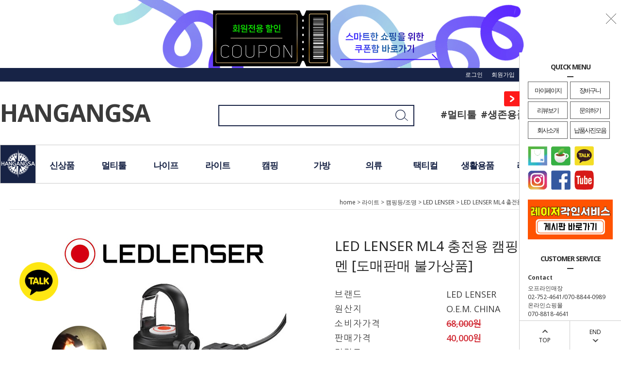

--- FILE ---
content_type: text/html
request_url: http://www.hangangsa.co.kr/shop/shopdetail.html?branduid=293914&search=&xcode=044&mcode=005&scode=004&special=1&GfDT=a2d3Uw%3D%3D
body_size: 30382
content:
<!DOCTYPE html PUBLIC "-//W3C//DTD HTML 4.01//EN" "http://www.w3.org/TR/html4/strict.dtd">
<html>
<head>
<meta http-equiv="CONTENT-TYPE" content="text/html;charset=EUC-KR">
<link rel="shortcut icon" href="/shopimages/tank9609/favicon.ico" type="image/x-icon">
<link rel="apple-touch-icon-precomposed" href="/shopimages/tank9609/mobile_web_icon.png" />
<meta name="referrer" content="no-referrer-when-downgrade" />
<meta name="keywords" content="LED LENSER, ML4 충전용 캠핑등 300루멘, 라이트 &gt; 캠핑등/조명 &gt; LED LENSER" />
<meta name="description" content="홍대 캠핑용품 전문점 한강사   텐트, 멀티툴, 아웃도어 장비를 합리적인 가격에! 방문 구매 시 할인 제공
" />
<meta property="og:type" content="website" />
<meta property="og:title" content="한강사 온라인사업부 - LED LENSER ML4 충전용 캠핑등 300루멘 [도매판매 불가상품]" />
<meta property="og:description" content="홍대에 위치한 30년 전통 아웃도어 전문점 한강사. 캠핑용품, 멀티툴, 나이프, 텐트 등 다양한 장비를 직접 보고 방문 할인까지 받아보세요." />
<meta property="og:url" content="http://www.hangangsa.co.kr/shop/shopdetail.html?branduid=293914&search=&xcode=044&mcode=005&scode=004&special=1&GfDT=a2d3Uw%3D%3D" />
<title>한강사 온라인사업부 - LED LENSER ML4 충전용 캠핑등 300루멘 [도매판매 불가상품]</title>
<meta name = "keywords" content="라이트, 캠핑랜턴, LED등, 헤드랜턴, 자전거가방, 자전거라이트, 캠핑조명, 후레쉬, LED손전등, LED랜턴, 캠핑나이프, 캠핑용칼, 등산용칼, 캠핑용품매장, 레더맨, LEATHERMAN, 레더맨멀티툴, 레더맨나이프, 멀티툴, 캠핑용멀티툴, 맥가이버칼, 휴대용멀티툴, 캠핑용품, SOG, SOG나이프, SOG멀티툴, 생존용품, 재난대비용품, 재난용품">


<link type="text/css" rel="stylesheet" href="/shopimages/tank9609/template/work/1440/common.css?r=1671672385" /><meta property="og:image"  content="http://ai.esmplus.com/actiongear/hangangsa/MAIN_INTRO_NEW.png" />
<!-- Google tag (gtag.js) -->
<script async src="https://www.googletagmanager.com/gtag/js?id=G-X7LNQ3QDKS"></script>
<script>
  window.dataLayer = window.dataLayer || [];
  function gtag(){dataLayer.push(arguments);}
  gtag('js', new Date());

  gtag('config', 'G-X7LNQ3QDKS');
</script>
<!-- Google Tag Manager -->
<script>(function(w,d,s,l,i){w[l]=w[l]||[];w[l].push({'gtm.start':
new Date().getTime(),event:'gtm.js'});var f=d.getElementsByTagName(s)[0],
j=d.createElement(s),dl=l!='dataLayer'?'&l='+l:'';j.async=true;j.src=
'https://www.googletagmanager.com/gtm.js?id='+i+dl;f.parentNode.insertBefore(j,f);
})(window,document,'script','dataLayer','GTM-MS3W6X6');</script>
<!-- End Google Tag Manager -->

<script async src="https://pagead2.googlesyndication.com/pagead/js/adsbygoogle.js?client=ca-pub-7729258381482580"
     crossorigin="anonymous"></script>
</head>
<script type="text/javascript" src="//wcs.naver.net/wcslog.js"></script>
<script type="text/javascript">
if (window.wcs) {
    if(!wcs_add) var wcs_add = {};
    wcs_add["wa"] = "s_1166f8275687";
    wcs.inflow('hangangsa.co.kr');
    wcs_do();
}
</script>

<body>
<script type="text/javascript" src="/js/jquery-1.7.2.min.js"></script><script type="text/javascript" src="/js/lazyload.min.js"></script>
<script type="text/javascript">
function getCookiefss(name) {
    lims = document.cookie;
    var index = lims.indexOf(name + "=");
    if (index == -1) {
        return null;
    }
    index = lims.indexOf("=", index) + 1; // first character
    var endstr = lims.indexOf(';', index);
    if (endstr == -1) {
        endstr = lims.length; // last character
    }
    return unescape(lims.substring(index, endstr));
}
</script><script type="text/javascript">
var MOBILE_USE = '';
var DESIGN_VIEW = 'PC';
</script><script type="text/javascript" src="/js/flash.js"></script>
<script type="text/javascript" src="/js/neodesign/rightbanner.js"></script>
<script type="text/javascript" src="/js/bookmark.js"></script>
<style type="text/css">

.MS_search_word { }

#comment_password {
    position: absolute;
    display: none;
    width: 300px;
    border: 2px solid #757575;
    padding: 7px;
    background: #FFF;
    z-index: 6;
}

div.MS_btn_scrap_tw {
color: #666666;
width: 170px;
border: 1px solid #908E8F;
padding: 10px 8px 8px;
position: absolute;
font-size: 8pt;
margin-top: 10px;
letter-spacing: -1px;
background-color: white;
font-family: dotum;
}

div.MS_btn_scrap_fb {
color: #666666;
width: 170px;
border: 1px solid #908E8F;
padding: 10px 8px 8px;
position: absolute;
font-size: 8pt;
margin-top: 10px;
letter-spacing: -1px;
background-color: white;
font-family: dotum;
}

</style>

<form name="allbasket" method="post" action="/shop/basket.html">
<input type="hidden" name="totalnum" value="" />
<input type="hidden" name="collbrandcode" />
<input type="hidden" name="xcode" value="044" />
<input type="hidden" name="mcode" value="005" />
<input type="hidden" name="typep" value="X" />
<input type="hidden" name="aramount" />
<input type="hidden" name="arspcode" />
<input type="hidden" name="arspcode2" />
<input type="hidden" name="optionindex" />
<input type="hidden" name="alluid" />
<input type="hidden" name="alloptiontype" />
<input type="hidden" name="aropts" />
<input type="hidden" name="checktype" />
<input type="hidden" name="ordertype" />
<input type="hidden" name="brandcode" value="044005000007" />
<input type="hidden" name="branduid" value="293914" />
<input type="hidden" name="cart_free" value="" />
<input type="hidden" name="opt_type" value="PS" />
<input type="hidden" name="basket_use" value="Y" />

<input type="hidden" id="giveapresent" name="giveapresent" />

</form>

<!-- 신규파일첨부를 위한 폼 -->
<form name="attachform" method="post">
<input type="hidden" name="code" value="tank9609_review2.0" />
<input type="hidden" name="size" value="51200000" />
<input type="hidden" name="maxsize" value="" />
<input type="hidden" name="img_maxwidth" value="300" />
<input type="hidden" name="img_resize" value="Y" />
<input type="hidden" name="servername" value="special462" />
<input type="hidden" name="url" value="www.hangangsa.co.kr" />
<input type="hidden" name="org" value="tank9609" />
<input type="hidden" name="Btype" value="gallery" />
<input type="hidden" name="form_name" value="re_form" />
</form>

<script type="text/javascript">

var pre_ORBAS = '';
var pre_min_amount = '1';
var pre_product_uid = '';
var pre_product_name = '';
var pre_product_price = '';
var pre_option_type = '';
var pre_option_display_type = '';
var pre_optionJsonData = '';
var IS_LOGIN = 'false';
var is_bulk = 'N';
var bulk_arr_info = [];
var pre_min_add_amount = '1';
var pre_max_amount = '100000';

    var is_unify_opt = '1' ? true : false; 
    var pre_baskethidden = '';

var ORBAS = '';
var is_mobile_use = false;
var template_m_setid = 1404;
var shop_language = 'kor';
var exchange_rate = '';
var is_kakao_pixel_basket = 'N';
var display_addi_opt_name = 'Y';

var baskethidden = '';


        var _is_package_basket = false;
        var _is_send_multi = false;
        var _is_nhn_basket = false;

var min_amount = '1';
var min_add_amount = '1';
var max_amount  = '2147483647';
var product_uid = '293914';
var product_name = 'LED LENSER ML4 충전용 캠핑등 300루멘 [도매판매 불가상품]';
var product_price = '40000';
var option_type = 'PS';
var option_display_type = 'EVERY';
var option_insert_mode = 'auto';
var is_dummy = false;
var is_exist = true;
var optionJsonData = {basic:{0:{0:{adminuser:'tank9609',uid:'293914',opt_id:'1',opt_type:'SELECT',opt_name:'색상',opt_matrix:'1,2',opt_value:'웜 LED,화이트 LED',opt_price:'0,0',opt_add_info:'',opt_use:'Y',opt_mix:'Y',opt_mandatory:'Y',opt_max:'',opt_min:'',opt_oneclick:'N',sto_id:'2',opt_ids:'1',sto_type:'BASIC',sto_matrix:'1:1',opt_values:'웜 LED',sto_price:'0',sto_real_stock:'1000000000',sto_unlimit:'Y',sto_stop_use:'Y',sto_stop_stock:'0',sto_state:'SALE',sto_note:'',sto_image:'',sto_detail_image:'',sto_max_use:'N',sto_max:'',sto_min_use:'N',sto_min:''},1:{adminuser:'tank9609',uid:'293914',opt_id:'1',opt_type:'SELECT',opt_name:'색상',opt_matrix:'1,2',opt_value:'웜 LED,화이트 LED',opt_price:'0,0',opt_add_info:'',opt_use:'Y',opt_mix:'Y',opt_mandatory:'Y',opt_max:'',opt_min:'',opt_oneclick:'N',sto_id:'3',opt_ids:'1',sto_type:'BASIC',sto_matrix:'1:2',opt_values:'화이트 LED',sto_price:'0',sto_real_stock:'1000000000',sto_unlimit:'Y',sto_stop_use:'Y',sto_stop_stock:'0',sto_state:'SALE',sto_note:'',sto_image:'',sto_detail_image:'',sto_max_use:'N',sto_max:'',sto_min_use:'N',sto_min:''}}}};
var view_member_only_price = '';
var IS_LOGIN = 'false';
var option_stock_display = 'NO';
var option_note_display  = 'DISPLAY';
var baro_opt = 'Y';
var basketcnt = '0'; 
var is_extra_product = '';
var is_extra_product_custom = '';
var is_prd_group_sale = 'N';
var group_sale_type = '';
var group_sale_value = '';
var group_sale_cut = '';
var quantity_maxlength = '';
var is_bulk = 'N';
var bulk_arr_info = [];
var op_stock_limit_display = '';
var op_stock_count_display = '';
var bigin_use = 'false';
var _set_info_data = {
    'soldout_type' : 'SMS',
    'is_opt_restock' : 'Y',
    'use_miniq' : ''
}
var is_rental_pay = 'N'; // 렌탈페이 구분변수
var is_vittz = 'N';       // 비츠 특별처리
var use_option_limit = 'N';
var design_view = 'PC';

window.onload = function() {
    set_info_value(_set_info_data); // info 파라미터 추가시 해당함수 사용
}

function show_hide(target, idx, lock, level, code, num1, num2, hitplus, hits_plus, uid) {
    if (level == 'unlogin') {
        alert('해당 게시물은 로그인 하셔야 확인이 가능합니다.');
        return;
    }
    if (level == 'nogroup') {
        alert('해당 게시판을 보실 수 있는 권한이 없습니다.');
        return;
    }
    (function($) {
        $.each($('[id^=' + target + '_block]'), function() {
            if ($(this).attr('id') == (target + '_block' + idx)) {
                if ($(this).css('display') == 'block' || $(this).css('display') == 'table-row') {
                    $(this).css('display', 'none');
                } else {
                    if ($.browser.msie) {
                        if (Math.abs($.browser.version) > 9) {
                            $(this).css('display', 'table-row').focus();
                        } else {
                            $(this).css('display', 'block').focus();
                        }
                    } else {
                        $(this).css('display', (this.nodeName.toLowerCase() == 'tr') ? 'table-row' : 'block').focus();
                    }
                    // 비밀번호가 승인된글은 다시 가져오지 않기 위함
                    if ($(this).find('.' + target + '_content').html().length == 0) {
                        comment_load(target + '_comment', code, num1, num2, idx, hitplus, hits_plus, '', uid);
                    } else {
                        // 비밀번호가 승인된 글 선택시 조회수 증가
                        if (lock == 'Y' && $(this).find('.' + target + '_content').html().indexOf('_chkpasswd') < 0) {
                            lock = 'N';
                        } 
                        // 비밀글 조회수 증가 기능 추가로 comment_load 에서도 조회수 업데이트 함.
                        if (lock != 'Y') update_hits(target, code, num1, num2, idx, hitplus, hits_plus);
                    }

                                    // 스크롤을 해당 글 위치로 이동
                var _offset_top = $('#' + $(this).attr('id')).offset().top;
                $('html, body').animate({ scrollTop: (_offset_top > 100 ? _offset_top - 100 : _offset_top) + 'px' }, 500);
                }
            } else {
                $(this).hide();
                // 비밀번호가 승인된것은 유지 하기 위해 주석처리
                //$('.' + target + '_content').empty();
            }
        });
    })(jQuery);
};


function spam_view() {
    return;
}


// ajax 호출하여 클릭된 게시글의 Hit수를 증가후 증가된 hit수를 보여주도록한다.
// 08. 02. 27 add by jiyun
// 08. 11. 11 스크립트 이름 변경. ward
function update_hits(target, code, num1, num2, idx, hitplus, hits_plus) {
    (function($) {
        $.ajax({
            type: 'GET',
            url: "/shop/update_hits.html",
            dataType: 'html',
            data: {
                'code': code,
                'num1': num1,
                'num2': num2,
                'hitplus': hitplus,
                'hits_plus': hits_plus
            },
            success: function(cnt) {
                $('#' + target + '_showhits' + idx).text(cnt);
                return false;
            }
        });
    })(jQuery);
    return false;
}

// 잠금글을 해당 상품 상세 하단에서 확인 가능하도록 추가함
// 08. 01. 16 add by jysung
function chk_lock(target, code, num1, num2, passwdId, hitplus, hits_plus, uid) {
    (function($) {
        var passwd = $('#' + passwdId);
        if ($(passwd).val().length == 0) {
            alert('글 작성시 입력한 비밀번호를 입력해주세요.');
            $(passwd).focus();
            return false;
        }
        var idx = $('.' + target.replace('_comment', '_content')).index($('#' + passwdId).parents('.' + target.replace('_comment', '_content'))) + 1;
        comment_load(target, code, num1, num2, idx, hitplus, hits_plus, passwd, uid);

    })(jQuery);
    // 08. 11. 11 스크립트 이름 변경 ward
    //new passwd_checker(code, brand, uid, cuid, passwd, id);
}


function comment_load(target, code, num1, num2, idx, hitplus, hits_plus, passwd, uid) {
    (function($) {
        var _param = {
            'target': target,
            'code': code,
            'num1': num1,
            'num2': num2,
            'passwd': ($(passwd).val() || ''),
            'branduid' : uid
        };
        $.ajax({
            type: 'POST',
            url: '/shop/chkpasswd_brandqna.html',
            //dataType: 'json',
            dataType: 'html',
            data: _param,
            success: function(req) {
                if (req === 'FALSE') {
                    alert(' 비밀번호가 틀립니다.');
                    $(passwd).focus();
                } else {
                    // 비밀번호가 승인된것은 유지 하기 위해 주석처리
                    //$('.' + target.replace('_comment', '_content')).empty();
                    $('#' + target.replace('_comment', '_block' + idx)).find('.' + target.replace('_comment', '_content')).html(req);
                    if (req.indexOf('_chkpasswd') < 0) {
                        update_hits(target.replace('_comment', ''), code, num1, num2, idx, hitplus, hits_plus);
                    }
                }
                return false;
            }
        });
    })(jQuery);
}

function key_check(e, target, code, num1, num2, passwdId, hitplus, hits_plus) {
    var e = e || window.event;
    if (escape(e.keyCode) == 13) {
        chk_lock(target, code, num1, num2, passwdId, hitplus, hits_plus);
    }
}

</script>

<link type="text/css" rel="stylesheet" href="/shopimages/tank9609/template/work/1440/shopdetail.css?t=202508111149" />
<div id='blk_scroll_wings'><script type='text/javascript' src='/html/shopRbanner.html?param1=1' ></script></div>
<div id='cherrypicker_scroll'></div>
<div id="wrap">
	
<link type="text/css" rel="stylesheet" href="/shopimages/tank9609/template/work/1440/header.1.css?t=202212021023" />
<script src="/design/tank9609/10275/js/jquery.bxslider.min.js"></script>
<script src="/design/tank9609/10275/js/jquery.cookie.js"></script>

<!-- Google Tag Manager (noscript) -->
<noscript><iframe src="https://www.googletagmanager.com/ns.html?id=GTM-MS3W6X6"
height="0" width="0" style="display:none;visibility:hidden"></iframe></noscript>
<!-- End Google Tag Manager (noscript) -->


<!-- 상단 띠배너 시작 -->
<div id="topBanner">
    <div class="bnnr_bx">
          <a href="/shop/page.html?id=6"><img src="/design/tank9609/9607/makeshop/common/coupon0714.jpg"  height="150px" width="1000px" alt="한강사이벤트"  /></a>

        <p class="bt_closeBanner" onClick="close_banner()">닫기</p>
    </div>
</div><!-- //topBanner -->
<!-- //상단 띠배너 끝 -->

<!-- 헤더 시작 -->
<div id="header">
    <div class="hdArea" >
        <div class="hdTop">
            <div class="hdRight">
                <ul>
                                        <li><a href="/shop/member.html?type=login">로그인</a></li>
                    <li><a href="/shop/idinfo.html">회원가입</a></li>
                                        <li><a href="/shop/member.html?type=mynewmain">마이페이지</a></li>
                    <li><a href="/shop/confirm_login.html?type=myorder">주문조회</a></li>
                    <li><a href="/shop/basket.html">장바구니</a></li>
                </ul>
            </div>
        </div>
    </div><!-- //hdArea -->
    <div class="hdMidArea">
        <div class="hdMiddle">
        
       
    <div class="kakaotalkLink"><a href="https://pf.kakao.com/_GNnNd" target="_blank"><img src="/design/tank9609/9607/makeshop/btn/talk.png" alt="카카오채널톡" width="100%" /></a></div> 
            <div class="topLinks">
                <ul class="first">
             <li><a href="javascript:CreateBookmarkLink('http://www.hangangsa.co.kr', '');"><span class="ico ico1"></span><span class="tx">즐겨찾기</span></a></li> 
                    <li><a href="http://www.hangangsa.co.kr/"><h2>HANGANGSA</h2></a></li>
                    <li></li>
                </ul>
            </div>
           <!-- <span class="dayIMG"><img src="/design/tank9609/9607/makeshop/icon/parents4.png" alt="REDPILTONG" width="100%" /></span>-->
              <!-- <h1 class="tlogo"><a href="/index.html"><img src="/design/tank9609/9607/makeshop/icon/hangangsatxt.png" alt="REDPILTONG" /></a></h1>--->
            <div class="searchArea">
                <form action="/shop/shopbrand.html" method="post" name="search">                <fieldset>
                    <legend>상품 검색 폼</legend>
                    <input name="search" onkeydown="CheckKey_search();" value=""  class="MS_search_word input-keyword" />                    <a href="javascript:search_submit();">검색</a>
                </fieldset>
                </form>            </div>
            <div class="hashtag">
            <ul>
            <li><a href="/shop/shopbrand.html?xcode=014&type=X">#멀티툴</a></li>
              <li><a href="/shop/shopbrand.html?xcode=020&mcode=011&type=X">#생존용품</a></li>
                <li><a href="/shop/page.html?id=4">#재난용품</a></li>
                  <li><a href="/shop/bestseller.html?xcode=BEST">#EDC</a></li>
            </ul>
            </div>
        </div>
    </div><!-- //hdMidArea -->

    <div class="headerBottom">
        <div class="navWrap">
            <div class="menuAll">
              <!--  <p id="btn_allMenuOpen"><span>MENU</span></p>-->
              <p><a href="http://www.hangangsa.co.kr/"><span class="ico2"><img src=" /design/tank9609/9607/makeshop/icon/hangansalogo_w.png" alt="hangansalogo" width="70px" height="60px" /></span></a></p>
            </div>
            
  <div class="lnb_wrap">
<ul>
<li class="lnb_menu">
<a href="/shop/shopbrand.html?xcode=035&type=P" class="lnb_plan"> 신상품</a>

</li>
<li class="lnb_menu">
<a href="/shop/shopbrand.html?xcode=014&type=X" class="lnb_plan">멀티툴</a>
<div class="lnb_sub">
<div class="inner">
<ul>
<li><a href="/shop/shopbrand.html?xcode=014&mcode=001&type=X">풀 사이즈</a></li>
<li><a href="/shop/shopbrand.html?xcode=014&mcode=003&type=X">특수 목적용</a></li>
<li><a href="/shop/shopbrand.html?xcode=014&mcode=002&type=X">포켓 사이즈</a></li>
<li><a href="/shop/shopbrand.html?xcode=014&mcode=004&type=X">카드타입</a></li>
<li><a href="/shop/shopbrand.html?xcode=014&mcode=005&type=X">키체인툴</a></li>
<li><a href="/shop/shopbrand.html?xcode=014&mcode=006&type=X">퀵툴</a></li>
<li><a href="/shop/shopbrand.html?xcode=014&mcode=007&type=X">웨어러블</a></li>
<li><a href="/shop/shopbrand.html?xcode=014&mcode=008&type=X">악세사리</a></li>
<li><a href="/shop/shopbrand.html?xcode=014&mcode=009&type=X">파우치</a></li>
</ul>
</div>
</div>
</li>

<li class="lnb_menu">
<a href="/shop/shopbrand.html?xcode=003&type=X" class="lnb_plan">나이프</a>
<div class="lnb_sub">
<div class="inner">
<ul>
<li><a href="/shop/shopbrand.html?xcode=003&mcode=009&type=X">VICTORINOX</a></li>
<li><a href="/shop/shopbrand.html?xcode=003&mcode=001&type=X">픽스드</a></li>
<li><a href="/shop/shopbrand.html?xcode=003&mcode=002&type=X">폴딩</a></li>
<li><a href="/shop/shopbrand.html?xcode=003&mcode=003&type=X">드로윙</a></li>
<li><a href="/shop/shopbrand.html?xcode=003&mcode=004&type=X">넥나이프</a></li>
<li><a href="/shop/shopbrand.html?xcode=003&mcode=005&type=X">카람빗</a></li>
<li><a href="/shop/shopbrand.html?xcode=003&mcode=006&type=X">정글도</a></li>
<li><a href="/shop/shopbrand.html?xcode=003&mcode=007&type=X">트레이너</a></li>
<li><a href="/shop/shopbrand.html?xcode=003&mcode=008&type=X">ETC</a></li>
</ul>
</div>
</div>
</li>

<li class="lnb_menu">
<a href="/shop/shopbrand.html?xcode=044&type=X" class="lnb_plan">라이트</a>
<div class="lnb_sub">
<div class="inner">
<ul>
<li><a href="/shop/shopbrand.html?xcode=044&mcode=001&type=X">라이트</a></li>
<li><a href="/shop/shopbrand.html?xcode=044&mcode=002&type=X">소형라이트</a></li>
<li><a href="/shop/shopbrand.html?xcode=044&mcode=003&type=X">헤드랜턴</a></li>
<li><a href="/shop/shopbrand.html?xcode=044&mcode=004&type=X">키체인</a></li>
<li><a href="/shop/shopbrand.html?xcode=044&mcode=005&type=X">캠핑등/조명</a></li>
<li><a href="/shop/shopbrand.html?xcode=044&mcode=006&type=X">서치라이트</a></li>
<li><a href="/shop/shopbrand.html?xcode=044&mcode=007&type=X">다이버</a></li>
<li><a href="/shop/shopbrand.html?xcode=044&mcode=008&type=X">산업용</a></li>
<li><a href="/shop/shopbrand.html?xcode=044&mcode=009&type=X">충전기/배터리</a></li>
<li><a href="/shop/shopbrand.html?xcode=044&mcode=010&type=X">악세사리</a></li>
<li><a href="/shop/shopbrand.html?xcode=044&mcode=011&type=X">ETC</a></li>
</ul>
</div>
</div>
</li>


<li class="lnb_menu">
<a href="/shop/shopbrand.html?xcode=020&type=X" class="lnb_plan">캠핑</a>
<div class="lnb_sub">
<div class="inner">
<ul>
<li><a href="/shop/shopbrand.html?xcode=020&mcode=001&type=X">톱/야전삽/도끼</a></li>
<li><a href="/shop/shopbrand.html?xcode=020&mcode=002&type=X">쌍안경/단망경</a></li>
<li><a href="/shop/shopbrand.html?xcode=020&mcode=003&type=X">나침반</a></li>
<li><a href="/shop/shopbrand.html?xcode=020&mcode=004&type=X">호각/휘슬</a></li>
<li><a href="/shop/shopbrand.html?xcode=020&mcode=005&type=X">샤프너</a></li>
<li><a href="/shop/shopbrand.html?xcode=020&mcode=009&type=X">고리/비너</a></li>
<li><a href="/shop/shopbrand.html?xcode=020&mcode=010&type=X">식기류</a></li>
<li><a href="/shop/shopbrand.html?xcode=020&mcode=011&type=X">생존용품</a></li>
<li><a href="/shop/shopbrand.html?xcode=020&mcode=012&type=X">비상식량</a></li>
<li><a href="/shop/shopbrand.html?xcode=020&mcode=006&type=X">슬링샷/보우</a></li>
<li><a href="/shop/shopbrand.html?xcode=020&mcode=007&type=X">캠핑용품</a></li>
<li><a href="/shop/shopbrand.html?xcode=020&mcode=013&type=X">ETC</a></li>
</ul>
</div>
</div>
</li>

<li class="lnb_menu">
<a href="/shop/shopbrand.html?xcode=015&type=X" class="lnb_plan"> 가방</a>
<div class="lnb_sub">
<div class="inner">
<ul>
<li><a href="/shop/shopbrand.html?xcode=015&mcode=001&type=X">백팩</a></li>
<li><a href="/shop/shopbrand.html?xcode=015&mcode=002&type=X">슬링백</a></li>
<li><a href="/shop/shopbrand.html?xcode=015&mcode=003&type=X">메신져백</a></li>
<li><a href="/shop/shopbrand.html?xcode=015&mcode=004&type=X">여행가방</a></li>
<li><a href="/shop/shopbrand.html?xcode=015&mcode=005&type=X">웨이스트백</a></li>
<li><a href="/shop/shopbrand.html?xcode=015&mcode=006&type=X">파우치</a></li>
<li><a href="/shop/shopbrand.html?xcode=015&mcode=008&type=X">지갑</a></li>
<li><a href="/shop/shopbrand.html?xcode=015&mcode=007&type=X">악세사리</a></li>
</ul>
</div>
</div>
</li>

<li class="lnb_menu">
<a href="/shop/shopbrand.html?xcode=004&type=X" class="lnb_plan"> 의류</a>
<div class="lnb_sub">
<div class="inner">
<ul>
<li><a href="/shop/shopbrand.html?xcode=004&mcode=001&type=X">자켓/파카</a></li>
<li><a href="/shop/shopbrand.html?xcode=004&mcode=002&type=X">긴팔상의</a></li>
<li><a href="/shop/shopbrand.html?xcode=004&mcode=003&type=X">반팔상의</a></li>
<li><a href="/shop/shopbrand.html?xcode=004&mcode=004&type=X">긴바지</a></li>
<li><a href="/shop/shopbrand.html?xcode=004&mcode=005&type=X">반바지</a></li>
<li><a href="/shop/shopbrand.html?xcode=004&mcode=006&type=X">모자</a></li>
<li><a href="/shop/shopbrand.html?xcode=004&mcode=007&type=X">ETC</a></li>
</ul>
</div>
</div>
</li>
<li class="lnb_menu">
<a href="/shop/shopbrand.html?xcode=060&type=X" class="lnb_plan"> 택티컬</a>
<div class="lnb_sub">
<div class="inner">
<ul>
<li><a href="/shop/shopbrand.html?xcode=060&mcode=001&type=X">장갑</a></li>
<li><a href="/shop/shopbrand.html?xcode=060&mcode=002&type=X">장비</a></li>
<li><a href="/shop/shopbrand.html?xcode=060&mcode=004&type=X">호신용품</a></li>
<li><a href="/shop/shopbrand.html?xcode=060&mcode=005&type=X">신발</a></li>
<li><a href="/shop/shopbrand.html?xcode=060&mcode=007&type=X">패치</a></li>
<li><a href="/shop/shopbrand.html?xcode=060&mcode=009&type=X">ETC</a></li>
</ul>
</div>
</div>
</li>
<li class="lnb_menu">
<a href="/shop/shopbrand.html?xcode=058&type=X" class="lnb_plan"> 생활용품</a>
<div class="lnb_sub">
<div class="inner">
<ul>
<li><a href="/shop/shopbrand.html?xcode=058&mcode=001&type=X">손난로</a></li>
<li><a href="/shop/shopbrand.html?xcode=058&mcode=002&type=X">돋보기</a></li>
<li><a href="/shop/shopbrand.html?xcode=058&mcode=003&type=X">흡연관련용품</a></li>
<li><a href="/shop/shopbrand.html?xcode=058&mcode=004&type=X">키홀더</a></li>
<li><a href="/shop/shopbrand.html?xcode=058&mcode=005&type=X">펜</a></li>
<li><a href="/shop/shopbrand.html?xcode=058&mcode=006&type=X"> 자물쇠</a></li>
<li><a href="/shop/shopbrand.html?xcode=058&mcode=007&type=X"> 포커 카드</a></li>
<li><a href="/shop/shopbrand.html?xcode=058&mcode=008&type=X">생활잡화</a></li>
<li><a href="/shop/shopbrand.html?xcode=058&mcode=010&type=X">기타용품</a></li>
</ul>
</div>
</div>
</li>
<li class="lnb_menu">
<a href="/shop/shopbrand.html?xcode=049&type=X" class="lnb_plan"> 라이터</a>
<div class="lnb_sub">
<div class="inner">
<ul>
<li><a href="/shop/shopbrand.html?xcode=049&mcode=001&type=X">ZIPPO</a></li>
<li><a href="/shop/shopbrand.html?xcode=049&mcode=002&type=X">오일 라이터</a></li>
<li><a href="/shop/shopbrand.html?xcode=049&mcode=003&type=X">가스 라이터</a></li>
<li><a href="/shop/shopbrand.html?xcode=049&mcode=004&type=X">악세사리</a></li>
</ul>
</div>
</div>
</li>
<li class="lnb_menu">
<a href="/shop/shopbrand.html?xcode=036&type=X" class="lnb_plan"> 레이져각인</a>
<div class="lnb_sub">
<div class="inner">
<ul>
<li><a href="/shop/shopbrand.html?xcode=036&mcode=001&type=X">라이터</a></li>
<li><a href="/shop/shopbrand.html?xcode=036&mcode=002&type=X">나이프</a></li>
<li><a href="/shop/shopbrand.html?xcode=036&mcode=003&type=X">멀티툴</a></li>
<li><a href="/shop/shopbrand.html?xcode=036&mcode=005&type=X">라이트</a></li>
<li><a href="/shop/shopbrand.html?xcode=036&mcode=004&type=X">ETC</a></li>
</ul>
</div>
</div>
</li>
</ul>
</div>

            
       

            <!-- 전체보기 메뉴 -->
            <div id="allMenuView" class="allMenuView">
                <div class="bx_allmenu">
                    <div class="all_menuList">
<ul>
<li class="lnb_menu">
<a href="/shop/shopbrand.html?xcode=035&type=P" class="lnb_plan"> 신상품</a>

</li>
<li class="lnb_menu">
<a href="/shop/shopbrand.html?xcode=014&type=X" class="lnb_plan">멀티툴</a>
<div class="lnb_sub">
<div class="inner">
<ul>
<li><a href="/shop/shopbrand.html?xcode=014&mcode=001&type=X">풀 사이즈</a></li>
<li><a href="/shop/shopbrand.html?xcode=014&mcode=003&type=X">특수 목적용</a></li>
<li><a href="/shop/shopbrand.html?xcode=014&mcode=002&type=X">포켓 사이즈</a></li>
<li><a href="/shop/shopbrand.html?xcode=014&mcode=004&type=X">카드타입</a></li>
<li><a href="/shop/shopbrand.html?xcode=014&mcode=005&type=X">키체인툴</a></li>
<li><a href="/shop/shopbrand.html?xcode=014&mcode=006&type=X">퀵툴</a></li>
<li><a href="/shop/shopbrand.html?xcode=014&mcode=007&type=X">웨어러블</a></li>
<li><a href="/shop/shopbrand.html?xcode=014&mcode=008&type=X">악세사리</a></li>
<li><a href="/shop/shopbrand.html?xcode=014&mcode=009&type=X">파우치</a></li>
</ul>
</div>
</div>
</li>

<li class="lnb_menu">
<a href="/shop/shopbrand.html?xcode=003&type=X" class="lnb_plan">나이프</a>
<div class="lnb_sub">
<div class="inner">
<ul>
<li><a href="/shop/shopbrand.html?xcode=003&mcode=009&type=X">VICTORINOX</a></li>
<li><a href="/shop/shopbrand.html?xcode=003&mcode=001&type=X">픽스드</a></li>
<li><a href="/shop/shopbrand.html?xcode=003&mcode=002&type=X">폴딩</a></li>
<li><a href="/shop/shopbrand.html?xcode=003&mcode=003&type=X">드로윙</a></li>
<li><a href="/shop/shopbrand.html?xcode=003&mcode=004&type=X">넥나이프</a></li>
<li><a href="/shop/shopbrand.html?xcode=003&mcode=005&type=X">카람빗</a></li>
<li><a href="/shop/shopbrand.html?xcode=003&mcode=006&type=X">정글도</a></li>
<li><a href="/shop/shopbrand.html?xcode=003&mcode=007&type=X">트레이너</a></li>
<li><a href="/shop/shopbrand.html?xcode=003&mcode=008&type=X">ETC</a></li>
</ul>
</div>
</div>
</li>

<li class="lnb_menu">
<a href="/shop/shopbrand.html?xcode=044&type=X" class="lnb_plan">라이트</a>
<div class="lnb_sub">
<div class="inner">
<ul>
<li><a href="/shop/shopbrand.html?xcode=044&mcode=001&type=X">라이트</a></li>
<li><a href="/shop/shopbrand.html?xcode=044&mcode=002&type=X">소형라이트</a></li>
<li><a href="/shop/shopbrand.html?xcode=044&mcode=003&type=X">헤드랜턴</a></li>
<li><a href="/shop/shopbrand.html?xcode=044&mcode=004&type=X">키체인</a></li>
<li><a href="/shop/shopbrand.html?xcode=044&mcode=005&type=X">캠핑등/조명</a></li>
<li><a href="/shop/shopbrand.html?xcode=044&mcode=006&type=X">서치라이트</a></li>
<li><a href="/shop/shopbrand.html?xcode=044&mcode=007&type=X">다이버</a></li>
<li><a href="/shop/shopbrand.html?xcode=044&mcode=008&type=X">산업용</a></li>
<li><a href="/shop/shopbrand.html?xcode=044&mcode=009&type=X">충전기/배터리</a></li>
<li><a href="/shop/shopbrand.html?xcode=044&mcode=010&type=X">악세사리</a></li>
<li><a href="/shop/shopbrand.html?xcode=044&mcode=011&type=X">ETC</a></li>
</ul>
</div>
</div>
</li>


<li class="lnb_menu">
<a href="/shop/shopbrand.html?xcode=020&type=X" class="lnb_plan">캠핑</a>
<div class="lnb_sub">
<div class="inner">
<ul>
<li><a href="/shop/shopbrand.html?xcode=020&mcode=001&type=X">톱/야전삽/도끼</a></li>
<li><a href="/shop/shopbrand.html?xcode=020&mcode=002&type=X">쌍안경/단망경</a></li>
<li><a href="/shop/shopbrand.html?xcode=020&mcode=003&type=X">나침반</a></li>
<li><a href="/shop/shopbrand.html?xcode=020&mcode=004&type=X">호각/휘슬</a></li>
<li><a href="/shop/shopbrand.html?xcode=020&mcode=005&type=X">샤프너</a></li>
<li><a href="/shop/shopbrand.html?xcode=020&mcode=009&type=X">고리/비너</a></li>
<li><a href="/shop/shopbrand.html?xcode=020&mcode=010&type=X">식기류</a></li>
<li><a href="/shop/shopbrand.html?xcode=020&mcode=011&type=X">생존용품</a></li>
<li><a href="/shop/shopbrand.html?xcode=020&mcode=012&type=X">비상식량</a></li>
<li><a href="/shop/shopbrand.html?xcode=020&mcode=006&type=X">슬링샷/보우</a></li>
<li><a href="/shop/shopbrand.html?xcode=020&mcode=007&type=X">캠핑용품</a></li>
<li><a href="/shop/shopbrand.html?xcode=020&mcode=013&type=X">ETC</a></li>
</ul>
</div>
</div>
</li>

<li class="lnb_menu">
<a href="/shop/shopbrand.html?xcode=015&type=X" class="lnb_plan"> 가방</a>
<div class="lnb_sub">
<div class="inner">
<ul>
<li><a href="/shop/shopbrand.html?xcode=015&mcode=001&type=X">백팩</a></li>
<li><a href="/shop/shopbrand.html?xcode=015&mcode=002&type=X">슬링백</a></li>
<li><a href="/shop/shopbrand.html?xcode=015&mcode=003&type=X">메신져백</a></li>
<li><a href="/shop/shopbrand.html?xcode=015&mcode=004&type=X">여행가방</a></li>
<li><a href="/shop/shopbrand.html?xcode=015&mcode=005&type=X">웨이스트백</a></li>
<li><a href="/shop/shopbrand.html?xcode=015&mcode=006&type=X">파우치</a></li>
<li><a href="/shop/shopbrand.html?xcode=015&mcode=008&type=X">지갑</a></li>
<li><a href="/shop/shopbrand.html?xcode=015&mcode=007&type=X">악세사리</a></li>
</ul>
</div>
</div>
</li>

<li class="lnb_menu">
<a href="/shop/shopbrand.html?xcode=004&type=X" class="lnb_plan"> 의류</a>
<div class="lnb_sub">
<div class="inner">
<ul>
<li><a href="/shop/shopbrand.html?xcode=004&mcode=001&type=X">자켓/파카</a></li>
<li><a href="/shop/shopbrand.html?xcode=004&mcode=002&type=X">긴팔상의</a></li>
<li><a href="/shop/shopbrand.html?xcode=004&mcode=003&type=X">반팔상의</a></li>
<li><a href="/shop/shopbrand.html?xcode=004&mcode=004&type=X">긴바지</a></li>
<li><a href="/shop/shopbrand.html?xcode=004&mcode=005&type=X">반바지</a></li>
<li><a href="/shop/shopbrand.html?xcode=004&mcode=006&type=X">모자</a></li>
<li><a href="/shop/shopbrand.html?xcode=004&mcode=007&type=X">ETC</a></li>
</ul>
</div>
</div>
</li>
<li class="lnb_menu">
<a href="/shop/shopbrand.html?xcode=060&type=X" class="lnb_plan"> 택티컬</a>
<div class="lnb_sub">
<div class="inner">
<ul>
<li><a href="/shop/shopbrand.html?xcode=060&mcode=001&type=X">장갑</a></li>
<li><a href="/shop/shopbrand.html?xcode=060&mcode=002&type=X">장비</a></li>
<li><a href="/shop/shopbrand.html?xcode=060&mcode=004&type=X">호신용품</a></li>
<li><a href="/shop/shopbrand.html?xcode=060&mcode=005&type=X">신발</a></li>
<li><a href="/shop/shopbrand.html?xcode=060&mcode=007&type=X">패치</a></li>
<li><a href="/shop/shopbrand.html?xcode=060&mcode=009&type=X">ETC</a></li>
</ul>
</div>
</div>
</li>
<li class="lnb_menu">
<a href="/shop/shopbrand.html?xcode=058&type=X" class="lnb_plan"> 생활용품</a>
<div class="lnb_sub">
<div class="inner">
<ul>
<li><a href="/shop/shopbrand.html?xcode=058&mcode=001&type=X">손난로</a></li>
<li><a href="/shop/shopbrand.html?xcode=058&mcode=002&type=X">돋보기</a></li>
<li><a href="/shop/shopbrand.html?xcode=058&mcode=003&type=X">흡연관련용품</a></li>
<li><a href="/shop/shopbrand.html?xcode=058&mcode=004&type=X">키홀더</a></li>
<li><a href="/shop/shopbrand.html?xcode=058&mcode=005&type=X">펜</a></li>
<li><a href="/shop/shopbrand.html?xcode=058&mcode=006&type=X"> 자물쇠</a></li>
<li><a href="/shop/shopbrand.html?xcode=058&mcode=007&type=X"> 포커 카드</a></li>
<li><a href="/shop/shopbrand.html?xcode=058&mcode=008&type=X">생활잡화</a></li>
<li><a href="/shop/shopbrand.html?xcode=058&mcode=010&type=X">기타용품</a></li>
</ul>
</div>
</div>
</li>
<li class="lnb_menu">
<a href="/shop/shopbrand.html?xcode=049&type=X" class="lnb_plan"> 라이터</a>
<div class="lnb_sub">
<div class="inner">
<ul>
<li><a href="/shop/shopbrand.html?xcode=049&mcode=001&type=X">ZIPPO</a></li>
<li><a href="/shop/shopbrand.html?xcode=049&mcode=002&type=X">오일 라이터</a></li>
<li><a href="/shop/shopbrand.html?xcode=049&mcode=003&type=X">가스 라이터</a></li>
<li><a href="/shop/shopbrand.html?xcode=049&mcode=004&type=X">악세사리</a></li>
</ul>
</div>
</div>
</li>
<li class="lnb_menu">
<a href="/shop/shopbrand.html?xcode=036&type=X" class="lnb_plan"> 레이져각인</a>
<div class="lnb_sub">
<div class="inner">
<ul>
<li><a href="/shop/shopbrand.html?xcode=036&mcode=001&type=X">라이터</a></li>
<li><a href="/shop/shopbrand.html?xcode=036&mcode=002&type=X">나이프</a></li>
<li><a href="/shop/shopbrand.html?xcode=036&mcode=003&type=X">멀티툴</a></li>
<li><a href="/shop/shopbrand.html?xcode=036&mcode=005&type=X">라이트</a></li>
<li><a href="/shop/shopbrand.html?xcode=036&mcode=004&type=X">ETC</a></li>
</ul>
</div>
</div>
</li>
</ul>


                    </div>
                </div>
                <p id="btn_allMenuClose">닫기</p>
            </div>
            <!-- //전체보기 메뉴 -->
            
        </div><!-- //navWrap -->
    </div><!-- //headerBottom -->
    
</div><!-- //header -->
<!-- //헤더 끝 -->
<script type="text/javascript" src="/shopimages/tank9609/template/work/1440/header.1.js?t=202212021023"></script>
	<div id="contentWrapper">
		<div id="contentWrap">
			
<link type="text/css" rel="stylesheet" href="/shopimages/tank9609/template/work/1440/menu.1.css?t=202004080935" />
   <!-- <div class="kakaoTop">
<img src="/design/tank9609/page/kakao.png" /></div> -->			<div id="content">
				<div id="productDetail">
					<dl class="loc-navi">
						<dt class="blind">현재 위치</dt>
						<dd>
							<a href="/">home</a>
							 > <a href="/shop/shopbrand.html?xcode=044&type=X&sort=">
								라이트</a>
														 > <a href="/shop/shopbrand.html?xcode=044&type=X&sort=&mcode=005">
								캠핑등/조명</a>
														 > <a href="/shop/shopbrand.html?xcode=044&type=X&sort=&mcode=005&scode=004">
								LED LENSER</a>
														>
							LED LENSER ML4 충전용 캠핑등 300루멘 [도매판매 불가상품]						</dd>
					</dl>
                    
<div class="page-body">
<div class="thumb-info">
<div class="thumb-wrap">
<div class="thumb">

<img src="/shopimages/tank9609/0440050000072.jpg?1610071008">
</div>
<div class="thumb-ctrl">
<a href="javascript:imageview('044005000007.jpg', '1');"><img
src="/images/d3/modern_simple/common/icon_h15_closeup.gif" alt="확대"
title="확대" />큰 이미지 보기</a>
</div>
</div><!-- .thumb-wrap -->
                            
                            
                            
							<form name="form1" method="post" id="form1" action="/shop/basket.html" onsubmit="return false;">
<input type="hidden" name="brandcode" value="044005000007" />
<input type="hidden" name="branduid" value="293914" />
<input type="hidden" name="xcode" value="044" />
<input type="hidden" name="mcode" value="005" />
<input type="hidden" name="typep" value="X" />
<input type="hidden" name="ordertype" />
<input type="hidden" name="opts" />
<input type="hidden" name="mode" />
<input type="hidden" name="optioncode" />
<input type="hidden" name="optiontype" />
<input type="hidden" name="optslist" />
<input type="hidden" id="price" name="price" value="40,000" />
<input type="hidden" id="disprice" name="disprice" value="" />
<input type="hidden" id="price_wh" name="price_wh" value="40,000" />
<input type="hidden" id="disprice_wh" name="disprice_wh" value="" />
<input type="hidden" id="option_type_wh" name="option_type_wh" value="PS" />
<input type="hidden" id="prd_hybrid_min" name="prd_hybrid_min" value="1" />
<input type="hidden" name="MOBILE_USE" value="NO" />
<input type="hidden" name="product_type" id="product_type" value="NORMAL">
<input type="hidden" name="multiopt_direct" value="" />
<input type="hidden" name="collbasket_type" value="Y" />
<input type="hidden" name="package_chk_val" value="0" />
<input type="hidden" name="miniq" id="miniq" value="1" />
<input type="hidden" name="maxq" id="maxq" value="2147483647" />
<input type="hidden" name="cart_free" value="" />
<input type="hidden" name="opt_type" value="PS" />
<input type="hidden" name="hybrid_op_price" id="hybrid_op_price" value="" />
<input type="hidden" name="basket_use" id="basket_use" value="Y" />
<input type="hidden" name="page_type" value="shopdetail" />
<input type="hidden" name="wish_action_type" value="" />
<input type="hidden" name="wish_data_type" value="" />
<input type="hidden" name="wish_get_prd_count" value="N" />
<input type="hidden" name="rental_option_type" value="" />
<input type="hidden" name="spcode" /><input type="hidden" name="spcode2" />

<input type="hidden" id="regular_price" name="regular_price" value="40,000" />
<input type="hidden" id="discount_price" name="discount_price" value="" />
<input type="hidden" id="discount_type" name="discount_type" value="" />
<input type="hidden" name="uid" value="293914" />
<input type="hidden" id="option_type" name="option_type" value="PS" /><input type="hidden" id="giveapresent" name="giveapresent" />							<div class="info">
								<h3 class="tit-prd">
									LED LENSER ML4 충전용 캠핑등 300루멘 [도매판매 불가상품]																	</h3>
								<div class="table-opt">
									<table summary="판매가격, 적립금, 주문수량, 옵션, 사이즈, 상품조르기, sns">
										<caption>상품 옵션</caption>
										<colgroup>
											<col width="70" />
											<col width="*" />
										</colgroup>
										<tbody>

																						<tr>
												<th scope="row">
													<div class="tb-left">브랜드</div>
												</th>
												<td class="brand">
													<div class="tb-left">
														LED LENSER													</div>
												</td>
											</tr>
																																	<tr>
												<th scope="row">
													<div class="tb-left">원산지</div>
												</th>
												<td class="weight">
													<div class="tb-left">
														O.E.M. CHINA													</div>
												</td>
											</tr>
																																	<tr>
												<th scope="row">
													<div class="tb-left">소비자가격</div>
												</th>
												<td class="price">
													<div class="tb-left">
														<strike>
															68,000원</strike>
													</div>
												</td>
											</tr>
											

																																	<tr>
												<th scope="row">
													<div class="tb-left">판매가격</div>
												</th>
												<td class="price">
													<div class="tb-left">
																												40,000원
																											</div>
												</td>
											</tr>
																						<tr>
												<th scope="row">
													<div class="tb-left">적립금</div>
												</th>
												<td>
													<div class="tb-left">
														3														%													</div>
												</td>
											</tr>
											








																																												<tr>
												<td colspan="2">
													<div class="opt-wrap" style="margin-top: 0">
														<div class="tit"><strong>기본옵션</strong></div>
																												<dl>
															<dt>
																색상															</dt>
																														<dd>
																<select name="optionlist[]"     onchange="change_option(this, 'basic');" label="색상" opt_type="SELECT" opt_id="1" opt_mix="Y" require="Y" opt_mandatory="Y"  class="basic_option" >

<option value="">옵션 선택</option>

<option value="0" title="웜 LED" matrix="1" price="0" sto_id="0" sto_min="1" sto_max="2147483647" dis_sto_price="" dis_opt_price="" org_opt_price="0">웜 LED</option>

<option value="1" title="화이트 LED" matrix="2" price="0" sto_id="0" sto_min="1" sto_max="2147483647" dis_sto_price="" dis_opt_price="" org_opt_price="0">화이트 LED</option>

</select>

															</dd>
																													</dl>
																																																																					</div>
												</td>
											</tr>
																																																																																								<tr>
												<td colspan="2">
													<div class="MK_optAddWrap">
														<div id="MK_innerOptWrap">
															<div id="MK_innerOptScroll">
																<ul id="MK_innerOpt_01" class="MK_inner-opt-cm"></ul>																<ul id="MK_innerOpt_02" class="MK_inner-opt-cm"></ul>															</div>

															
															<div id="MK_innerOptTotal">
																<span class="MK_txt-total">총 상품 금액</span>
																																<strong class="MK_total" id="MK_p_total">
																	<strong id="MK_p_total" class="MK_total">0</strong>
<input type="hidden" name="xcode" value="044" />
<input type="hidden" name="mcode" value="005" />
<input type="hidden" name="option_type" id="option_type" value="PS" /></strong>
																<span class="MK_txt-won">원</span>
																															</div>
														</div>
													</div>
												</td>
											</tr>
																																																																		





											
																																	
											<!-- 페이스북트위터공유 -->
											<!--  <tr>---->
											<!--   <td colspan="2"> ---->
											<!--    <div class="tb-left"> ---->
											<!--      											<a href="#" onclick="window.open('/shop/product_scrap_pop.html?type=FB&uid=293914', 'name1', 'scrollbars=no,resizeable=no');" onmouseover="document.getElementById('FB_btn_over').style.display='block';" onmouseout="document.getElementById('FB_btn_over').style.display='none';"><img border="0" src="/images/common/scrap_btn_FB.gif?1281592011" /></a>
<div id="FB_btn_over" class="MS_btn_scrap_fb" style="display: none;">
소셜 네트워크인 <span style='color:red'>페이스북</span>에<br />상품정보를 스크랩할 수 있습니다.
</div>											 ---->
											<!--       											<a href="#" onclick="window.open('/shop/product_scrap_pop.html?type=TW&uid=293914', 'name1', 'scrollbars=no,resizeable=no');" onmouseover="document.getElementById('TW_btn_over').style.display='block';" onmouseout="document.getElementById('TW_btn_over').style.display='none';"><img border="0" src="/images/common/scrap_btn_TW.gif?1281592011" /></a>
<div id="TW_btn_over" class="MS_btn_scrap_tw" style="display: none;">
소셜 네트워크인 <span style='color:red'>트위터</span>에<br />상품정보를 스크랩할 수 있습니다.
</div>											 ---->
											<!--   </div> ---->
											<!--   </td> ---->
											<!--    </tr>  ---->

											<!-- 페이스북트위터공유 -->


										</tbody>
									</table>
								</div><!-- .table-opt -->

								<div>
									<p class="additionCharge">5만원이상 무료배송 / 도서산간지역 추가운임비 발생</p>
								</div>

								<div class="prd-btns">
																		<a href="javascript:send_multi('', 'baro', '');"><img
											src="/design/tank9609/9607/makeshop/icon/ORDER1.gif" width="160px"
											height="40px" alt="주문하기" title="주문하기" /></a>
									<a href="javascript:send_multi('', '');"><img
											src="/design/tank9609/9607/makeshop/icon/ORDER2.gif" width="160px"
											height="40px" alt="장바구니 담기" title="장바구니 담기" /></a>
									<a href="javascript:login_chk_wish();"><img
											src="/design/tank9609/9607/makeshop/icon/ORDER3.gif" width="160px"
											height="40px" alt="찜하기" title="찜하기" /></a>
									

									<!------ 추가옵션----->


									


									<!------ 추가옵션----->



																		<div id='kakaopay_order_btn'><a href="javascript:send_multi('', 'baro', '', '', 'kakaopay_direct', 'Y');"><img src='/images/kakao_A1.png' ></a></div>									















																		<!-- 선물하기-->
									<a href="javascript:baro_giveapresent();" class="btn_gift"><span
											class="fa fa-gift">선물하기</span></a>
									


																											        <script type='text/javascript' src='/js/naver_checkout_cts.js'></script>
        <script type="text/javascript" src="http://pay.naver.com/customer/js/naverPayButton.js" charset="UTF-8"></script>
<script language="javascript">
    function nhn_buy_nc_baro( ) {
            if (_is_nhn_basket === true) {
                return false;
            }
            _is_nhn_basket = true;
			            var nhnForm = document.allbasket;
                            if (navigator.appName == 'Microsoft Internet Explorer') {
            var ie9_chk = navigator.appVersion.indexOf("MSIE 9") > -1 ? true : false;
            var ie10_chk = navigator.appVersion.indexOf("MSIE 10") > -1 ? true : false;

            if (ie10_chk == true) {
                ie9_chk = true;
            }
        }
        if (ie9_chk || navigator.appName != 'Microsoft Internet Explorer') {
            var aElement = document.createElement( "input" );
            aElement.setAttribute('type','hidden');
            aElement.setAttribute('name','navercheckout');
            aElement.setAttribute('value','1');
            
            if(typeof(inflowParam) != 'undefined') {
                var aElement2 = document.createElement( "input" );
                aElement2.setAttribute('type','hidden');
                aElement2.setAttribute('name','nhn_ncisy');
                aElement2.setAttribute('value',inflowParam);
            }
        } else {
            try {
                var aElement = document.createElement( "<input type='hidden' name='navercheckout' value='1'>" );

                if(typeof(inflowParam) != 'undefined') {
                   var aElement2 = document.createElement( "<input type='hidden' name='nhn_ncisy' value='"+inflowParam+"'>" );
                }
            }catch(e) {
                var aElement = document.createElement( "input" );
                aElement.setAttribute('type','hidden');
                aElement.setAttribute('name','navercheckout');
                aElement.setAttribute('value','1');

                if(typeof(inflowParam) != 'undefined') {
                    var aElement2 = document.createElement( "input" );
                    aElement2.setAttribute('type','hidden');
                    aElement2.setAttribute('name','nhn_ncisy');
                    aElement2.setAttribute('value',inflowParam);
                }

                ie9_chk = true;
            }
        }

		nhnForm.appendChild( aElement );

        if(typeof(inflowParam) != 'undefined') {
            nhnForm.appendChild( aElement2 );
        }
		nhnForm.target="loginiframe";
		nhnForm.ordertype.value ="baro|parent.";

            //send_multi('baro','');
            send_multi('','baro','');
						if (ie9_chk || navigator.appName != 'Microsoft Internet Explorer') {
				aElement.setAttribute('value','');
			} else {
				nhnForm.navercheckout.value ="";
			}

            nhnForm.target="";
            nhnForm.ordertype.value ="";
			if (!ie9_chk) {
	            for (var i = 0; i < nhnForm.navercheckout.length; i++) {
		            nhnForm.navercheckout[i].value ="";
			    }
			}
        setTimeout(function () { _is_nhn_basket = false  }, 1000);
     }
    function nhn_buy_nc_order( ) {
        
        var type ="N";
        if(type == "N") {
            window.open("order.html?navercheckout=2","");
        } else {
            location.href="order.html?navercheckout=2";
        }
        return false;
    }
    function nhn_wishlist_nc( url ) {
        window.open(url,"","scrollbars=yes,width=400,height=267");
        return false;
    }
</script>
    <div id="nhn_btn" style="zoom: 1;">
    <script type="text/javascript" >//<![CDATA[
        naver.NaverPayButton.apply({
        BUTTON_KEY:"DDBAC298-288D-456E-9AB5-AF61564344D0", // 체크아웃에서 제공받은 버튼 인증 키 입력
        TYPE: "B", // 버튼 모음 종류 설정
        COLOR: 1, // 버튼 모음의 색 설정
        COUNT: 2, // 버튼 개수 설정. 구매하기 버튼만 있으면(장바구니 페이지) 1, 찜하기 버튼도 있으면(상품 상세 페이지) 2를 입력.
        ENABLE: "Y", // 품절 등의 이유로 버튼 모음을 비활성화할 때에는 "N" 입력
        BUY_BUTTON_HANDLER: nhn_buy_nc_baro, // 구매하기 버튼 이벤트 Handler 함수 등록. 품절인 경우 not_buy_nc 함수 사용
        BUY_BUTTON_LINK_URL:"", // 링크 주소 (필요한 경우만 사용)
        WISHLIST_BUTTON_HANDLER:nhn_wishlist_nc, // 찜하기 버튼 이벤트 Handler 함수 등록
        WISHLIST_BUTTON_LINK_URL:"navercheckout.action.html?action_type=wish&branduid=293914", // 찜하기 팝업 링크 주소
        EMBED_ID: "nhn_btn",
        "":""
});
//]]></script>
</div>																										</div>
							</div><!-- .info -->
							</form>						</div><!-- .thumb-info -->

						<div class="detailTab">
							<ul>
								<li class="first"><a href="#detailGoodsInfo" class="active">상품상세정보</a></li>
								<li><a href="#detailRelation">상품평</a></li>
								<li><a href="#detailReview">상품 Q&A</a></li>
							</ul>
						</div>

						<a id="detailGoodsInfo"></a>

						<h3 class="tit-detail"><img src="/images/d3/modern_simple/prd_detail_tit.gif"
								alt="detail prdoduct - 상품상세설명" title="detail prdoduct - 상품상세설명" /></h3>


						<div class="prd-detail">
							<!-- 쿠폰 관련 부분 -->
														<!-- 쿠폰관련 부분 끝 -->
							<div id="videotalk_area"></div><!-- [OPENEDITOR] -->





<title>Untitled Document</title>



<table width="100%" border="0" cellspacing="0" cellpadding="0">
  <tbody><tr>
    <td><img src="http://ai.esmplus.com/actiongear/hangangsa/MAIN_INTRO_NEW.png"></td>
  </tr>  
 <tr>
    <td>&nbsp;</td>
  </tr>
 <tr>
    <td><iframe width="800" height="420" src="https://www.youtube.com/embed/8YyXdNnVZV0" frameborder="0" allowfullscreen="" allow="accelerometer; autoplay; clipboard-write; encrypted-media; gyroscope; picture-in-picture"></iframe></td>
  </tr>
   <tr>
    <td>&nbsp;</td>
  </tr>
   <tr>
    <td><img src="http://ai.esmplus.com/actiongear/LENSER/LENSER_ML4_1.jpg"></td>
  </tr>
   <tr>
    <td>&nbsp;</td>
  </tr>
   <tr>
    <td><iframe width="800" height="420" src="https://www.youtube.com/embed/f1b-4h_lHOc" frameborder="0" allowfullscreen="" allow="accelerometer; autoplay; clipboard-write; encrypted-media; gyroscope; picture-in-picture"></iframe></td>
  </tr>

  
  
  <tr>
    <td>&nbsp;</td>
  </tr>
  

</tbody></table>

							<img src="/design/tank9609/9607/makeshop/icon/adult.png" alt="detail prdoduct - 상품상세설명"
								title="detail prdoduct - 상품상세설명" />

							
														<div>
								                    <table border="0" cellpadding="0" cellspacing="0" width="100%">
                    <tr><td style="padding:5px;"><!DOCTYPE html PUBLIC "-//W3C//DTD XHTML 1.0 Transitional//EN" "http://www.w3.org/TR/xhtml1/DTD/xhtml1-transitional.dtd">
<html xmlns="http://www.w3.org/1999/xhtml">
<head>
<meta http-equiv="Content-Type" content="text/html; charset=utf-8" />
<title>Untitled Document</title>
</head>

<body>
<table width="100%" border="0" cellspacing="0" cellpadding="0">

  
 
  <tr>
    <td>&#160;</td>
  </tr>
  
  <tr>
    <td><img src='http://ai.esmplus.com/actiongear/hangangsa/IMPOMATION_NEW.jpg' /></td>
  </tr>
</table>
</body>
</html></td></tr>
                    </table>							</div>
							


							
							<!-- s: 상품 일반정보(상품정보제공 고시) -->
														<!-- e: 상품 일반정보(상품정보제공 고시) -->

														<!-- 몰티비 플레이어 노출 위치 -->
<div id="malltb_video_player" style="margin-top: 10px; margin-bottom: 10px; text-align: center; display: none;"></div>													</div>

						
						<div class="detailTab">
							<ul>
								<li class="first"><a href="#detailGoodsInfo">상품상세정보</a></li>
								<li><a href="#detailRelation" class="active">상품평</a></li>
								<li><a href="#detailReview">상품 Q&A</a></li>
							</ul>
						</div>

						<a id="detailRelation"></a>

												<div class="detailTab">
							<ul>
								<li class="first"><a href="#detailGoodsInfo">상품상세정보</a></li>
								<li><a href="#detailRelation">상품평</a></li>
								<li><a href="#detailReview" class="active">상품 Q&A</a></li>
							</ul>
						</div>

						<a id="detailReview"></a>

						<a name="brandqna_list"></a>						<h3 class="tit-detail">
							<img src="/images/d3/modern_simple/prd_qna_tit.gif" alt="QnA board - 상품문의"
								title="QnA board - 상품문의" />
							<span class="btns">
								<a href=""><img
										src="/images/d3/modern_simple/btn/btn_h25_all_view.gif" alt="전체보기"
										title="전체보기" /></a>
								<a href=""><img
										src="/images/d3/modern_simple/btn/btn_h25_prd_qna.gif" alt="상품문의"
										title="상품문의" /></a>
							</span>
						</h3>
						<div class="table-slide qna-list">
							<table summary="번호, 제목, 작성자, 작성일, 조회">
								<caption>QnA 리스트</caption>
																	<tr>
										<td colspan="5" style="text-align:center;">등록된 문의가 없습니다.</td>
									</tr>
																	</tbody>
							</table>
						</div><!-- .qna-list -->

												<h3 class="tit-detail">
							<img src="/images/d3/modern_simple/prd_review_tit.gif" alt="review board - 상품후기"
								title="review board - 상품후기" />
							<span class="btns">
								<a href=""><img
										src="/images/d3/modern_simple/btn/btn_h25_all_view.gif" alt="전체보기"
										title="전체보기" /></a>
								<a href=""><img
										src="/images/d3/modern_simple/btn/btn_h25_review_write.gif" alt="후기쓰기"
										title="후기쓰기" /></a>
							</span>
						</h3>
						<div class="table-slide review-list">
							<table summary="번호, 제목, 작성자, 작성일, 조회">
								<caption>review 리스트</caption>
																	<tr>
										<td colspan="5" style="text-align:center;">등록된 리뷰가 없습니다.</td>
									</tr>
																	</tbody>
							</table>
						</div><!-- .review-list -->
											</div><!-- .page-body -->
				</div><!-- #productDetail -->
			</div><!-- #content -->
		</div><!-- #contentWrap -->
	</div><!-- #contentWrapper-->
	<hr />
	
<link type="text/css" rel="stylesheet" href="/shopimages/tank9609/template/work/1440/footer.1.css?t=202502040911" />
<!-- 하단 시작 -->
<div id="footer">
    <div class="foot_top">
        <div class="bx_policy">
            <ul>
                 <li><a href="/html/info.html">이용안내</a></li>
                <li><a href="javascript:view_join_terms();">이용약관</a></li>
                <li><a href="javascript:bottom_privacy();">개인정보처리방침</a></li>
                <li><a href="/shop/shopbrand.html?xcode=053&mcode=005&type=X">이벤트</a></li>
                <li><a href="/shop/reviewmore.html">상품후기</a></li>
                <li><a href="/shop/mypage.html?mypage_type=myarticle&code=tank9609">Q&amp;A</a></li>
                <li><a href="https://cafe.naver.com/leatherman">카페</a></li>
            </ul> 
        </div>
        <div class="bx_cs">
            <h3 class="foot_tit">CS센터</h3>
             <p class="big_tel"><em>(도매/AS문의)</em><br> 070-8844-0989</p>
            <p class="big_tel"><em>(온라인주문문의)</em><br> 070-8818-4641</p>
             
            <ul>
                <li>월,화,수,금, 토 : 09:00 ~ 18:00</li>
                   <li>목 : 10:00 ~ 19:00</li>
                <li>일요일만 휴무(공휴일 정상근무)</li>
            </ul>
            <p class="email_addr">
                메일 : help@hangangsa.co.kr<br />
                <a href="javascript: __mk_open('/html/email.html', 'link_send_mail', 'width=600px, height=600px, scrollbars=yes');">이메일문의 <i class="fa fa-angle-right"></i></a>
            </p>
        </div>
        <div class="bx_account">
            <h3 class="foot_tit">계좌안내</h3>
            <dl>
                <dt>KB국민</dt>
                <dd>812701-04-135645</dd>
            </dl>
        <!--    <dl>
                <dt>농협</dt>
                <dd>1234-2548979-222</dd>
            </dl>
            <dl>
                <dt>하나</dt>
                <dd>1234-2548979-222</dd>
            </dl>
            <dl>
                <dt>신한</dt>
                <dd>1234-2548979-222</dd>
            </dl>
            <dl>
                <dt>우리</dt>
                <dd>1234-2548979-222</dd>
            </dl>
            <dl>
                <dt>기업</dt>
                <dd>1234-2548979-222</dd>
            </dl>
            <dl>
                <dt>우체국</dt>
                <dd>000-2548979-222</dd>
            </dl> --->
            <p>예금주 : 김현중(한강사 온라인사업부)</p>
        </div>
        <div class="bx_info">
            <h3 class="foot_tit">업체정보</h3>
            <ul class="info1">
                <li><p>업체명 : 한강사 온라인사업부</p></li>
                <li><p>대표 : 김현중</p><p>개인정보담당자 : 김현중</p></li>
                <li><p>온라인 : 070-8818-4641</p>  <li><p>오프매장 :070-8844-0989</p><p>팩스 : 02-773-4641</p></li>
                <li><p>메일 : help@hangangsa.co.kr</p></li>
            </ul>
            <ul class="info2">
                <li>사업자등록번호 : 554-39-00152 <a href="https://www.ftc.go.kr/bizCommPop.do?wrkr_no=5543900152" class="view" target="_blank">VIEW <i class="fa fa-angle-right"></i></a></li>
                <li>통신판매업신고번호 : 2020-서울마포-0363 호</li>
                <li>오프매장 : 서울시 마포구 와우산로 122 1층</li>
                <li><address>온라인 : 서울시 마포구 와우산로 122   2층 [한강사 온라인사업부]</address></li>
                <li class="return_addr">교환,반품 주소 : 서울시 마포구 와우산로 122   2층 [한강사 온라인사업부]</li>
            </ul>
        </div>
        <div class="bx_copyright">
                   <p class="copy_bn"><a href="/shop/page.html?id=2"><img src="/design/tank9609/9607/makeshop/icon/company.png" alt="" /></a></p>
            <p class="copy_tx">COPYRIGHT(C). <br />ALL RIGHT RESERVED.</p>
        </div>
    </div><!-- //foot_top -->
    <div class="foot_bottom">
        <div class="inner">
<p>            <table border="0" id="MK_BottomPromotion" cellpadding="0" cellspacing="0" height="50" width="100%" style="">
                <tr>
                                                    <td width="0%" align="center">
                                    <a href=javascript:viewSSL();><img src="/makeshop/newmanager/neoimages/ssl_logo_03.gif" style="vertical-align: middle" border="0" /></a>
                                </td>
                        <td width="0%" align="center">
                            <a href=//www.kcp.co.kr target=_blank><img src="/images/common/bottombanner1_KC.gif" style="vertical-align: middle" border="0" /></a>
                        </td>
                        <td width="0%" align="center">
                            <a href=javascript:viewsafeshop();><img src="/images/common/bottombanner13.gif" style="vertical-align: middle" border="0" /></a>
                        </td>
                        <td width="0%" align="center">
                            <a href=https://www.ftc.go.kr/bizCommPop.do?wrkr_no=5543900152 target="_blank"><img src="/images/common/bottombanner14.gif" style="vertical-align: middle" border="0" /></a>
                        </td>
                        <td width="0%" align="center">
                            <a href=http://www.makeshop.co.kr target=_blank><img src="/images/common/bottombanner3.gif" style="vertical-align: middle" border="0" /></a>
                        </td>
                        <td width="0%" align="center">
                            <a href=//admin.kcp.co.kr/Modules/escrow/kcp_pop.jsp?site_cd=M318TM8317 target="_blank"><img src="/images/common/bottombanner2_KC.gif" style="vertical-align: middle" border="0" /></a>
                        </td>
                </tr>
            </table></p>
</div>
    </div>
</div>
<!-- //하단 끝 -->
	<!-- sizeChart Layer start -->
	<div id="sizeChart" class="size-chart-box">
		<div class="btn-close-box"><a href="javascript:;" class="btn-close-layer"><span>X</span></a></div>
		<h4>Item size chart 사이즈 기준표</h4>
		<div class="size-chart-cont">
						<table>
				<colgroup>
					<col style="width:200px;" />
				</colgroup>
											</table>
						<p>* 상품사이즈 치수는 재는 방법과 위치에 따라 1~3cm 오차가 있을 수 있습니다.</p>
		</div>
	</div>
	<!-- sizeChart Layer end -->

</div><!-- #wrap -->
<script type="text/javascript" src="/shopimages/tank9609/template/work/1440/shopdetail.js?t=202508111149"></script>

<link type="text/css" rel="stylesheet" href="/css/shopdetail.css"/>
<link type="text/css" rel="stylesheet" href="/css/datepicker.min.css"/>

<iframe id="loginiframe" name="loginiframe" style="display: none;" frameborder="no" scrolling="no"></iframe>

<div id='MK_basketpage' name='MK_basketpage' style='position:absolute; visibility: hidden;'></div>

<div id="comment_password">
    <form method="post" onsubmit="comment_password_submit(); return false;" style="height: 20px; margin: 0; padding: 0;" autocomplete="off" >
    <input type="hidden" id="pw_num" name="pw_num" value="" />
    <input type="hidden" id="pw_mode" name="pw_mode" value="" />
    <span style="font-weight: bold;">비밀번호</span>
    <input type="password" id="input_passwd" name="input_passwd" size="25" value="" style="vertical-align: middle;" />
    <img src="/board/images/btn_ok.gif" alt="확인" onclick="comment_password_submit();" style="border: 0px; cursor: pointer; vertical-align: middle;" />
    <img src="/board/images/btn_close.gif" alt="닫기" onclick="comment_password_close();" style="border: 0px; cursor: pointer; position: absolute; top: 5px; right: 5px;" />
    </form>
</div><form id="frm_get_secret_comment" name="frm_get_secret_comment" method="post">
<input type="hidden" name="code" value="" />
<input type="hidden" name="num1" value="" />
<input type="hidden" name="num2" value="" />
<input type="hidden" name="mode" value="" />
<input type="text" name="___DUMMY___" readonly disabled style="display:none;" />
</form>

        <form action="/shop/shopbrand.html" method="post" name="hashtagform">
                <input type="hidden" name="search" value="">
                <input type="hidden" name="search_ref" value="hashtag">
        </form>

<div id="detailpage" name="detailpage" style="position: absolute; visibility: hidden;"></div>

    <script src="/js/wishlist.js?v=1762730967"></script>
    <script>
        window.addEventListener('load', function() {
            var makeshop_wishlist = new makeshopWishlist();
            makeshop_wishlist.init();
            makeshop_wishlist.observer();
        });
    </script>

<script type="text/javascript" src="/js/neodesign/detailpage.js?ver=1763949283"></script>
<script type="text/javascript" src="/js/jquery.add_composition.js?v=0110"></script>
<script type="text/javascript" src="/js/neodesign/basket_send.js?ver=1762730967"></script>
<script type="text/javascript" src="/js/neodesign/product_list.js?ver=1763334912"></script>
<script type="text/javascript" src="/js/jquery.language.js"></script>
<script type="text/javascript" src="/js/jquery.multi_option.js?ver=1762730967"></script>
<script type="text/javascript" src="/js/datepicker.js"></script>
<script type="text/javascript" src="/js/datepicker2.ko.js"></script>
<script type="text/javascript" src="/js/lib.js"></script>

<script type="text/javascript">



function CheckKey_search() {
    key = event.keyCode;
    if (key == 13) {
        
        document.search.submit();
    }
}

function search_submit() {
    var oj = document.search;
    if (oj.getAttribute('search') != 'null') {
        var reg = /\s{2}/g;
        oj.search.value = oj.search.value.replace(reg, '');
        oj.submit();
    }
}

function topnotice(temp, temp2) {
    window.open("/html/notice.html?date=" + temp + "&db=" + temp2, "", "width=450,height=450,scrollbars=yes");
}
function notice() {
    window.open("/html/notice.html?mode=list", "", "width=450,height=450,scrollbars=yes");
}

        function view_join_terms() {
            window.open('/html/join_terms.html','join_terms','height=570,width=590,scrollbars=yes');
        }

        function top_sendmail() {
            window.open('/html/email.html', 'email', 'width=100, height=100');
        }

    function bottom_privacy() {
        window.open('/html/privacy.html', 'privacy', 'height=570,width=590,scrollbars=yes');
    }

var changeOpt2value = function(num) {
    var optionIndex = optval = '';
    var optcnt = 0;
    var oki = oki2 = '-1';
    var _form = document.form1;
    if (!document.getElementById('option_type')) {
        if (typeof _form.spcode != 'undefined' && _form.spcode.selectedIndex > 1) {
            temp2 = _form.spcode.selectedIndex - 1;
            if (typeof _form.spcode2 == 'undefined' || _form.spcode2.type == 'hidden') temp3 = 1;
            else temp3 = _form.spcode2.length;
            for (var i = 2; i < temp3; i++) {
                var len = document.form1.spcode2.options[i].text.length;
                document.form1.spcode2.options[i].text = document.form1.spcode2.options[i].text.replace(' (품절)', '');
                if (num[(i - 2) * 10 + (temp2 - 1)] == 0) {
                    document.form1.spcode2.options[i].text = document.form1.spcode2.options[i].text + ' (품절)';
                }
            }
        }
    }
};




function imageview(temp, type) {
    var windowprops = 'height=350,width=450,toolbar=no,menubar=no,resizable=no,status=no';
    if (type == '1') {
        windowprops += ',scrollbars=yes';
        var imgsc = 'yes';
    } else {
        var imgsc = '';
    }
    if (temp.length == 0) {
        alert('큰이미지가 없습니다.');
        return;
    }

    if (document.layers) {
        var url = '/shop/image_view.html?scroll=' + imgsc + '&image=/shopimages/tank9609/' + escape(temp);
    } else {
        var url = '/shop/image_view.html?scroll=' + imgsc + '&image=/shopimages/tank9609/' + temp;
    }
    window.open(url, 'win', windowprops);
}


function send_wish(temp, temp2) {
    var _form = document.form1;

    

    var _j_form = jQuery('form[name=form1]');
    $('input[name=wish_action_type]', _j_form).val('insert');
    $('input[name=wish_data_type]', _j_form).val('ones');
    jQuery.ajax({
        url  : 'wish.action.html',
        type : 'POST',
        data :_j_form.serializeArray(),
        dataType: 'json',
        success: function(response) {
            if (response.success == true) {
                if (response.data) {
                    
                    if (response.data.pixel_event_id && response.data.pixel_event_id.length > 0) {
                        mk_call_fbq('AddToWishlist', response.data.pixel_event_id)
                    }
                    alert('Wish List에 등록되었습니다.\n장바구니 또는 마이페이지 상품보관함에서\n확인하실 수 있습니다.');
                    window.location.reload();
                    
                }
            } else {
                if (response.message != '') {
                    alert(response.message);
                }
                return;
            }
        }
    });
    return;
}

function openTab(tab_name) {
    // 쇼핑탭 상품 리로드 메서드인 reload_product_list()를 사용할수 있을 경우 실행함
    if (typeof(reload_product_list) == 'function') {
        reload_product_list(tab_name);
    }
}

function viewlayerbasket(visible, item, type, subs_type, uid, is_unify_opt) {
                openTab('BASKET');
            var _basket = (is_unify_opt) ? jQuery('#MK_basketpage') : jQuery('#basketpage');
            if (visible == 'visible') {
                if (is_unify_opt) {
                    var data = {
                        'prdname': item,
                        'product_uid' : uid,
                        'type': type,
                        'subs_type' : subs_type,
                        'device_type' : ""
                        };
                } else {
                    var data = {
                        'item': item,
                        'type': type,
                        'subs_type' : subs_type,
                        'device_type' : ""
                    }
                }
                jQuery.ajax({
                    type: 'POST',
                    url: '/shop/gobasket.layer.html',
                    dataType: 'html',
                    data: data,
                    async: false,            success: function(req) {
                // 가져온 html을 객체화 시켜서 필요한 부분만 뽑아 온다.
                // 이렇게 하지 않으면 가져온 html의 style이 페이지 전체에 영향을 끼친다.
                
                if (is_unify_opt) {
                    jQuery(_basket).html(req);
                    var _x       = (jQuery(window).width()) / 2 + jQuery(document).scrollLeft() - jQuery(_basket).outerWidth()/2;
                    var o_height = jQuery(_basket).outerHeight()/2;
                    var m_height = (jQuery(window).height() > 800) ? 80 : 10;
                    var _y       = (jQuery(window).height()) / 2 + jQuery(document).scrollTop() - o_height - m_height;

                    jQuery(_basket).css({
                        'left': _x,
                        'top': _y,
                        'zIndex': 10000,
                        'visibility': visible
                    }).show();
                } else {
                    var _x = (jQuery(window).width()) / 2 + jQuery(document).scrollLeft() - 125;
                    var _y = (jQuery(window).height()) / 2 + jQuery(document).scrollTop() - 100;
                    var _basket_layer = jQuery('<div></div>').html(req).find('table:first');
                    jQuery(_basket).html(_basket_layer).css({
                        'width': 380,
                        'height': 200,
                        'left': _x,
                        'top': _y,
                        'zIndex': 10000,
                        'visibility': visible
                    }).show();
                }
                return false;
            }
        });
    } else {
        jQuery(_basket).css('visibility', visible);
        
    }
}

function send(temp, temp2, direct_order, swipe_pay) {
    var basket_url = (typeof MOBILE_USE != 'undefined' && MOBILE_USE == 1) ? '/m/basket.html' : '/shop/basket.html';
    document.form1.ordertype.value = '';

    //레드오핀 제휴서비스 지원
    if(document.getElementById('logrecom')) {
        logrecom_cart_log(logreco_id, 2, log_url); 
    }
    

    if(temp=="baro") {
		var Naverpay_Btn_W	 =  document.getElementsByName('navercheckout');
		var Naverpay_Btn_Chk = false;
		if(Naverpay_Btn_W.length > 0) {			
			for (var np=0 ; np < Naverpay_Btn_W.length ; np++) {
				if(Naverpay_Btn_W[np].value) {
					Naverpay_Btn_Chk = true;
				} else {
					Naverpay_Btn_Chk = false;
				}
			}
		}

        //톡 체크아웃
		var Talkcheckout_Btn_W	 =  document.getElementsByName('talkcheckout');
		var Talkcheckout_Btn_Chk = false;
		if (Talkcheckout_Btn_W.length > 0) {
			for (var tc  =0 ; tc < Talkcheckout_Btn_W.length ; tc++) {
				if(Talkcheckout_Btn_W[tc].value) {
					Talkcheckout_Btn_Chk = true;
                    break;
				} else {
					Talkcheckout_Btn_Chk = false;
				}
			}
		}

        // 카카오페이 바로구매
        var kakaopay_info_buy_cart = 'N';
        if (direct_order && direct_order == 'kakaopay_direct') {
            kakaopay_info_buy_cart = 'Y';
            try{
                var aElement = document.createElement( "<input type='hidden' name='direct_order' id='direct_order' value='kakaopay_direct'>" );
            } catch (e) {
                var aElement = document.createElement( "input" );
                aElement.setAttribute('type','hidden');
                aElement.setAttribute('name','direct_order');
                aElement.setAttribute('id','direct_order');
                aElement.setAttribute('value', 'kakaopay_direct');
            }
            document.form1.appendChild( aElement );
        }

        // 샵페이 바로구매
        var shoppay_info_buy_cart = 'N';
        if (direct_order && direct_order == 'shoppay_direct') {
            shoppay_info_buy_cart = '';
            try {
                var aElement = document.createElement( "<input type='hidden' name='direct_order' id='direct_order' value='shoppay_direct'>" );
            } catch (e) {
                var aElement = document.createElement( "input" );

                aElement.setAttribute('type','hidden');
                aElement.setAttribute('name','direct_order');
                aElement.setAttribute('id','direct_order');
                aElement.setAttribute('value', 'shoppay_direct');
            }
            document.form1.appendChild(aElement);
            try{
                var bElement = document.createElement( "<input type='hidden' name='swipe_pay' id='swipe_pay' value='"+swipe_pay+"'>" );
            } catch (e) {
                var bElement = document.createElement( "input" );
                bElement.setAttribute('type','hidden');
                bElement.setAttribute('name','swipe_pay');
                bElement.setAttribute('id','swipe_pay');
                bElement.setAttribute('value', swipe_pay);
            }
            document.form1.appendChild(bElement);

        }

        // 샵페이 빠른결제
        if (direct_order && direct_order == 'quick_payment') {
            //이미 존재하는 경우 값만 변경.
            if (document.getElementById('direct_order') === null || document.getElementById('direct_order') === undefined)  {
                try {
                    var aElement = document.createElement( "<input type='hidden' name='direct_order' id='direct_order' value='quick_payment'>" );
                } catch (e) {
                    var aElement = document.createElement( "input" );

                    aElement.setAttribute('type','hidden');
                    aElement.setAttribute('name','direct_order');
                    aElement.setAttribute('id','direct_order');
                    aElement.setAttribute('value', 'quick_payment');
                }
                document.form1.appendChild(aElement);
            } else {
                document.getElementById('direct_order').value = 'quick_payment';
            }
        }
        // 렌탈 상품 바로구매
        var rental_buy = 'N';
        if (direct_order && direct_order == 'rentalproduct_direct') {
            if ( jQuery('input:radio[name="rental_period"]').is(':checked') !== true) {
                alert('렌탈 기간을 선택해 주시길 바랍니다.');
                return false;
            }
            rental_buy = 'Y';
            try{
                var aElement = document.createElement( "<input type='hidden' name='direct_order' id='direct_order' value='rentalproduct_direct'>" );
            } catch (e) {
                var aElement = document.createElement( "input" );
                aElement.setAttribute('type','hidden');
                aElement.setAttribute('name','direct_order');
                aElement.setAttribute('id','direct_order');
                aElement.setAttribute('value', 'rentalproduct_direct');
            }
            document.form1.appendChild( aElement );
            document.getElementById('MS_amount_basic_0').value = 1; // 렌탈페이 수량 1개 고정
        }


       // 장바구니 바로구매옵션 장바구니 상품 포함 으로 설정된경우 장바구니에 상품담겨진경우 얼랏창 노출
       if ('Y' == 'N' && '0' > 0 && Naverpay_Btn_Chk === false && Talkcheckout_Btn_Chk === false && (!document.getElementById('direct_order') || (document.getElementById('direct_order') && document.getElementById('direct_order').value != 'payco_checkout' && document.getElementById('direct_order').value != 'quick_payment'))) {
            var baro_basket_msg = '장바구니에 담겨 있는, 상품도 함께 주문됩니다.\n원치 않으실 경우 장바구니를 비워주세요.';

            // 카카오바로구매 장바구니 제외 조건이면 경고창 띄우지 않음
            if (kakaopay_info_buy_cart == 'Y' && (document.getElementById('direct_order') && document.getElementById('direct_order').value == 'kakaopay_direct')) {
                baro_basket_msg = '';
            }

            // 샵페이 바로구매 장바구니 제외 조건
            if (shoppay_info_buy_cart == 'Y' && (document.getElementById('direct_order') && document.getElementById('direct_order').value == 'shoppay_direct')) {
                baro_basket_msg = '';
            }
            // 렌탈페이 바로구매
            if (rental_buy == 'Y' && (document.getElementById('direct_order') && document.getElementById('direct_order').value == 'rentalproduct_direct')) {
                baro_basket_msg = '';
            }
            if (baro_basket_msg) alert(baro_basket_msg);
       }
       document.form1.ordertype.value='baro';
       document.form1.ordertype.value+= "|parent.|layer";
       document.form1.target = "loginiframe";
    }else {
        //direct_order 아닌경우 빈값 처리.
        if (direct_order == undefined || direct_order == '') {
            if (document.getElementById('direct_order') !== null && document.getElementById('direct_order') !== undefined)  {
                document.getElementById('direct_order').value = '';
            }
        }
       document.form1.ordertype.value='';
       document.form1.target = "";
    }
    if (create_option_input('form1') === false) {
        return;
    }
    // 렌탈페이
    if (direct_order && direct_order == 'rentalproduct_direct') {
        if (typeof(rental_price) != 'undefined') {
            if (rental_price < 200000) {
                alert('렌탈페이 구매가 불가능합니다.\n쇼핑몰에 문의해 주세요.');
                return;
            }
        }
    }
    if (typeof(bigin_basket) != 'undefined') {
        var b_action_type = temp=="baro" ? 'ORDER' : 'BASKET';
        if (typeof(bigin_basket) != 'undefined') {
            bigin_basket(b_action_type);
        }

    }

    if (temp == 'subs') { // 정기배송 신청

        document.form1.ordertype.value = 'SUBS';

        // form1 에 추가
        document.form1.subs_action_type.value = document.subs_select_apply.subs_action_type.value;

        // 이번만 함께받기
        document.form1.subs_type.value   = document.subs_select_apply.subs_type.value;

        var subs_cycle_type  = '';
        var subs_cycle       = '';
        var subs_week        = '';
        var subs_cycle_month = '';
        var subs_day         = '';
        if (document.subs_select_apply.subs_type.value == 'subs_select') {
            // 배송주기 선택한 경우
            if (document.subs_select_apply.subs_cycle != null) {
                subs_cycle = document.subs_select_apply.subs_cycle.value;
            }
            if (document.subs_select_apply.subs_week != null) {
                subs_week = document.subs_select_apply.subs_week.value;
            }
            if (document.subs_select_apply.subs_cycle_month != null) {
                subs_cycle_month = document.subs_select_apply.subs_cycle_month.value;
            }
            if (document.subs_select_apply.subs_date != null) {
                subs_day = document.subs_select_apply.subs_date.value;
            }
            if (subs_week != '' && subs_day == '') {
                subs_cycle_type = 'WEEK';
            }
            if (subs_week == '' && subs_day != '') {
                subs_cycle_type = 'MONTH';
            }
            if (subs_week == '' && subs_day == '') {
                subs_cycle_type = 'FIX';
            }
            var param_chk = true; 
            var subs_cycle_type_set = 'WEEK,MONTH,FIX';
            if (subs_cycle_type == null || subs_cycle_type == undefined || subs_cycle_type_set.indexOf(subs_cycle_type) == -1) {
                param_chk = false;
            } 
            if (subs_cycle_type == 'WEEK') {
                if (subs_cycle == null || subs_cycle == undefined || subs_cycle < 1) {
                    param_chk = false;
                }
                var subs_week_set = 'Mon,Tue,Wed,Thu,Fri,Sat,Sun';
                if (subs_week == null || subs_week == undefined || subs_week_set.indexOf(subs_week) == -1) {
                    param_chk = false;
                }
            } else if (subs_cycle_type == 'MONTH') {
                if (subs_cycle_month == null || subs_cycle_month == undefined || subs_cycle_month < 1) {
                    param_chk = false;
                }
                if (subs_day == null || subs_day == undefined || subs_day < 1) {
                    param_chk = false;
                }
            }
            if (param_chk == false) {
                alert('정기배송 정보가 없습니다. 다시 시도하세요.');
                return;
            }
        } else {
            // 이번만 함께받기
            subs_cycle = '';
            subs_week  = '';
            subs_cycle_month = '';
            subs_day   = '';
        }
        // 배송주기 타입
        document.form1.subs_cycle_type.value = subs_cycle_type;

        // 배송주기
        document.form1.subs_cycle.value = subs_cycle;
        document.form1.subs_cycle_month.value = subs_cycle_month;
        // 배송요일
        document.form1.subs_week.value = subs_week;
        // 배송날짜
        document.form1.subs_day.value = subs_day;

        // 기존 정기배송 추가인 경우에는 장바구니 타지 않도록 리턴
        document.form1.subs_id.value = '';
        if (document.subs_select_apply.subs_action_type.value != 'new') {
            var subs_select_radio = document.getElementsByName('subs_select_radio');
            if (subs_select_radio.length > 0) {
                for (var subs_select_radio_i = 0; subs_select_radio_i < subs_select_radio.length; subs_select_radio_i++) {
                    if (subs_select_radio[subs_select_radio_i].checked) {
                        document.form1.subs_id.value = subs_select_radio[subs_select_radio_i].value;
                    }
                }
            }

            // 기존 정기배송에 추가
            subs_select_process(document.form1);
            return;
        }
        basket_url += "?basket_type=SUBS";
    } else if (temp == 'subs_select') {
        // 정기배송 신청했을때 옵션체크 먼저 하기 위함
        subs_select_open(document.subs_select, temp);
        return;
    }
        if (direct_order && direct_order == 'giveapresent') {
            document.form1.giveapresent.value = 'Y';
            var cElement = document.createElement( "input" );
            cElement.setAttribute('type','hidden');
            cElement.setAttribute('name','direct_order');
            cElement.setAttribute('id','direct_order');
            cElement.setAttribute('value', 'giveapresent');
            document.form1.appendChild( cElement );
        }
    

    document.form1.action = basket_url;
    //document.form1.target = 'new2';
    if (typeof m_acecounter_use !== 'undefined' && m_acecounter_use === true && typeof ACM_PRODUCT == 'function') {
        ACM_PRODUCT(jQuery('#MS_amount_basic_0').not('#detailpage *').val());
        setTimeout(function () { return common_basket_send(document.form1, "1"); }, 100);
    } else {
        // 장바구니 담기
        return common_basket_send(document.form1, "1");
    }
}


function package_allbasket(temp, temptype, order_type1, direct_order, swipe_pay) {
    var _form = document.form1;
    var package_dicker_pos = document.getElementById('package_dicker_pos').value;
    if (package_dicker_pos == 'Y') {
        alert('회원 로그인을 하시면 구매하실 수 있습니다.');
        return;
    } else if (package_dicker_pos == 'P') {
        alert('선택하신 세트 상품은 장바구니에 담아 주문이 가능하지 않으니, 관리자에게 문의하세요.');
        return;
    }
    if (typeof _is_package_basket != 'undefined' && _is_package_basket === true) {
        alert('현재 처리중입니다.');
        return false;
    }
    _is_package_basket = true;
        var package_basket_count = temp; // 체크박스 사용하지 않는 세트상품 때문에.. 
        for(var i = 0; i < temp; i++) {
            if(typeof(_form.package_basket) !== "undefined" && _form.package_basket[i].checked === true) {
                package_basket_count--;
            }
        }
        
        if(typeof(_form.package_basket) !== "undefined" && package_basket_count == temp) {
            alert('선택하신 상품이 없습니다.');
            _is_package_basket = false;
            return;
        }

        if(package_basket_count > 0 && package_basket_count < temp) {
            _form.allpackageuid.value = '';
            _form.package_type.value = 'CHECK';   // CHECK : 체크박스 및 개별수량 가상태그 추가 일반상품으로 / ALL : 기존 세트상품으로
            _form.package_discount_type.value = '';
            _form.package_discount_money.value = ''; 
            _form.product_type.value = '';
            _form.package_num.value = 0;
        }
        if (package_basket_count == 0 && _form.package_type.value == 'CHECK') {
            _form.allpackageuid.value = _form.temp_allpackageuid.value;
            _form.package_type.value = 'ALL';   // CHECK : 체크박스 및 개별수량 가상태그 추가 일반상품으로 / ALL : 기존 세트상품으로
            _form.package_discount_type.value = _form.temp_package_discount_type.value;
            _form.package_discount_money.value = _form.temp_package_discount_money.value; 
            _form.product_type.value = _form.temp_product_type.value;
            _form.package_num.value = _form.temp_package_num.value;

        }

    // 추가 구성상품 체크
    if (is_extra_product == true) {
        if (extra_option_manager.print_option(_form) === false) {
            _is_package_basket = false;
            return;
        }
    }
        _form.ordertype.value = '';

        if (temptype == 'baro') {
            _form.ordertype.value='baro';
            _form.ordertype.value+= "|parent.|layer";
            _form.target = "loginiframe";
        }    if (create_option_input('form1', 'package') === false) {
        _is_package_basket = false;
        return;
    }        if (order_type1 == 'giveapresent') {
            _form.giveapresent.value = 'Y';
        }    // 바로구매 처리 - 주문2.0
    if (temptype == 'baro') {
        var kakaopay_info_buy_cart = 'N';
        if (direct_order && direct_order == 'kakaopay_direct') {
            kakaopay_info_buy_cart = 'Y';
            try{
                var aElement = document.createElement( "<input type='hidden' name='direct_order' id='direct_order' value='kakaopay_direct'>" );
            } catch (e) {
                var aElement = document.createElement( "input" );
                aElement.setAttribute('type','hidden');
                aElement.setAttribute('name','direct_order');
                aElement.setAttribute('id','direct_order');
                aElement.setAttribute('value', 'kakaopay_direct');
            }
            document.form1.appendChild( aElement );
        }

        // 샵페이 바로구매
        var shoppay_info_buy_cart = 'N';
        if (direct_order && direct_order == 'shoppay_direct') {
            shoppay_info_buy_cart = '';
            try {
                var aElement = document.createElement( "<input type='hidden' name='direct_order' id='direct_order' value='shoppay_direct'>" );
            } catch (e) {
                var aElement = document.createElement( "input" );
                aElement.setAttribute('type','hidden');
                aElement.setAttribute('name','direct_order');
                aElement.setAttribute('id','direct_order');
                aElement.setAttribute('value', 'shoppay_direct');
            }
            document.form1.appendChild(aElement);
            try{
                var bElement = document.createElement( "<input type='hidden' name='swipe_pay' id='swipe_pay' value='"+swipe_pay+"'>" );
            } catch (e) {
                var bElement = document.createElement( "input" );
                bElement.setAttribute('type','hidden');
                bElement.setAttribute('name','swipe_pay');
                bElement.setAttribute('id','swipe_pay');
                bElement.setAttribute('value', swipe_pay);
            }
            document.form1.appendChild(bElement);
        }

        // 샵페이 빠른결제
        if (direct_order && direct_order == 'quick_payment') {
            //이미 존재하는 경우 값만 변경.
            if (document.getElementById('direct_order') === null || document.getElementById('direct_order') === undefined)  {
                try {
                    var aElement = document.createElement( "<input type='hidden' name='direct_order' id='direct_order' value='quick_payment'>" );
                } catch (e) {
                    var aElement = document.createElement( "input" );

                    aElement.setAttribute('type','hidden');
                    aElement.setAttribute('name','direct_order');
                    aElement.setAttribute('id','direct_order');
                    aElement.setAttribute('value', 'quick_payment');
                }
                document.form1.appendChild(aElement);
            } else {
                document.getElementById('direct_order').value = 'quick_payment';
            }
        }
    }

    // 장바구니 담기
    return common_basket_send(_form, "1");

}


function seloptvalue(){}function related_individual_basket(no, brandcode) {
    var temp = document.allbasket.totalnum.value;
    var checkboxes = [];

    if (document.querySelectorAll('input[type="checkbox"][name="collbasket"]').length == 0) {
        for (var i = temp - 1; i >= 0; i--) {
            var checkbox = document.createElement('input');
            checkbox.type = 'checkbox';
            checkbox.name = 'collbasket';
            checkbox.style = 'display:none;';
            checkbox.className = 'temp_collbasket';
            if (i == no) {
                checkbox.value = brandcode;
                checkbox.checked = true;
            }
            document.allbasket.prepend(checkbox);
            checkboxes.push(checkbox);
        }
    } else {
        for (var i = 0; i < temp; i++) {
            document.allbasket.collbasket[i].checked = false;
        }
        document.allbasket.collbasket[no].checked = true;
    }
    send_multi(temp, '', 'relation', '');    if (checkboxes.length > 0) {
        checkboxes.forEach(function(checkbox) {
            checkbox.remove(); 
        });
    }
}function allbasket(temp, temptype) {
    var _form = document.form1;
    
    if('relation' == 'relation') {    
        var package_basket_count = temptype; // 체크박스 사용하지 않는 세트상품 때문에.. 
        for(var i = 0; i < temptype; i++) {
            if(typeof(_form.package_basket) !== "undefined" && _form.package_basket[i].checked === true) {
                package_basket_count--;
            }
        }

        if(typeof(_form.package_basket) !== "undefined" && package_basket_count == temptype && 'Y' == 'A') {
            alert('선택하신 상품이 없습니다.');
            return;
        }

        if(package_basket_count > 0 && package_basket_count < temptype) {
            _form.allpackageuid.value = '';
            _form.package_type.value = 'CHECK';   // CHECK : 체크박스 및 개별수량 가상태그 추가 일반상품으로 / ALL : 기존 세트상품으로
            _form.package_discount_type.value = '';
            _form.package_discount_money.value = ''; 
            _form.product_type.value = '';
            _form.package_num.value = 0;
            _form.brandcode.value = '';
            _form.branduid.value = '';
        }
        if (package_basket_count == 0 && _form.package_type.value == 'CHECK') {
            _form.allpackageuid.value = _form.temp_allpackageuid.value;
            _form.package_type.value = 'ALL';   // CHECK : 체크박스 및 개별수량 가상태그 추가 일반상품으로 / ALL : 기존 세트상품으로
            _form.package_discount_type.value = _form.temp_package_discount_type.value;
            _form.package_discount_money.value = _form.temp_package_discount_money.value; 
            _form.product_type.value = _form.temp_product_type.value;
            _form.package_num.value = _form.temp_package_num.value;
        }

    }

    if (create_option_input('allbasket', 'relation', '', 'NORMAL') === false) {
        return;
    }
    return common_basket_send(document.allbasket, "1");
}


function login_chk_wish() {
    alert('회원에게만 제공이 되는 서비스입니다.\n우선 로그인을 하여 주시기 바랍니다.');
    location.href = "/shop/member.html?type=wish&branduid=293914";
}


function warehousing_call(branduid) {
    if (confirm('회원에게만 제공이 되는 서비스입니다.\n우선 로그인을 하여 주시기 바랍니다.')) {
        location.href = '/shop/member.html?type=shopdetail&branduid=' + document.form1.branduid.value;
    }
    return;
    var dir = '/shop/soldout_sms_pop.html';
    var pop_opt = 'width=560,height=370';    
    var url = dir + '?branduid=' + branduid;

    win = window.open(url, 'soldout_sms', pop_opt);
    win.focus();
}



var oriimg;
function multi_image_view(obj) {
    var img_obj = document.getElementById('lens_img');
    if (img_obj) {
        oriimg = img_obj.src;
        img_obj.src = obj.src;
    }
}
function multi_image_ori() {
    var img_obj = document.getElementById('lens_img');
    if (img_obj) {
        img_obj.src =oriimg;
    }
}



/**
 * 리뷰 전체 펼침 기능
 * reviewlist = "O" 일때 기능 사용
 */
function reviewAllopen(prefix, total_count) {
    for (var i = 1; i <= total_count; i++) {
        if (document.getElementById(prefix + i) == null) { continue; }
        document.getElementById(prefix + i).style.display = (jQuery.browser.msie) ? (Math.abs(jQuery.browser.version) > 9 ? 'table-row' : 'block') : 'table-row';
        if (design_view == 'RW') {
            document.getElementById(prefix + i).style.display = 'block';
        }
    }
}


function upload(form_name) {
    if (form_name) {
        document.attachform.form_name.value = form_name;
    } else {
        document.attachform.form_name.value = 're_form';
    }
    if (form_name == 'update_review_form') {
        document.attachform.Btype.value = '';
    }
    uploadwin = window.open('about:blank', 'uploadwin', 'width=50,height=50,toolbars=no,menubar=no,scrollbars=no,status=no');
    document.attachform.action = '//boardupload.makeshop.co.kr/upload.html';
    document.attachform.target = 'uploadwin';
    document.attachform.submit();
    uploadwin.focus();
}


function upalert() {
    alert('파일첨부 버튼을 클릭하세요'); 
}


function comment_password(mode, num, event, code, num1, num2) {
    var comment_password = $('#comment_password');
    var form             = $('form#frm_get_secret_comment');
    $('input[name="code"]', form).val(code);
    $('input[name="num1"]', form).val(num1);
    $('input[name="num2"]', form).val(num2);
    $('input[name="mode"]', form).val(mode);

    $('#pw_num').val(num);
    
    if (design_view == 'RW') {
        var form = $(event.target).parents('.comment-password');
        var pwd = $('input[name=input_passwd]', form).val();
        $('#input_passwd').val(pwd);

        comment_password_submit();
    } else {
        if (typeof(comment_password) != 'undefined') {
            comment_password.css({ top: $(window).height() / 2 + $(window).scrollTop() + 'px', right: $(window).width() / 2 + 'px'}).show();
        }
        $('#input_passwd').val('').focus();
    }
}
function comment_password_close() {
    $('#comment_password').hide();
    $('#pw_num').val('');
    $('#pw_mode').val('');
    $('#input_passwd').val('');
    return false;
}
function comment_password_submit() {
    var form = $('#frm_get_secret_comment');
    var pwd = $('#input_passwd');
    var num = $('#pw_num');

    if (pwd.val().length <= 0) {
        alert('비밀번호를 입력해주세요.');
        pwd.focus();
        return false;
    }

    $.ajax({
        type: 'post',
        url: '/board/comment.ajax.html',
        dataType: 'json',
        data: {
            code: $('input[name="code"]', form).val(),
            num1: $('input[name="num1"]', form).val(),
            num2: $('input[name="num2"]', form).val(),
            comnum: num.val(),
            pwd: pwd.val(),
            mode: 'view'
        },
        success: function (res) {
            switch (res.success) {
                case 'FAIL':
                    alert('비밀번호가 다릅니다.');
                    $('#input_passwd').focus();
                    break;
                case 'EMPTY':
                    alert('잘못된 접근 입니다..');
                    break;
                default:
                    $('#' + $('input[name="mode"]', form).val() + '_comment_' + $('input[name="num1"]', form).val() + '_' + num.val()).html(res.msg);
                    comment_password_close();
                    break;
            }
        }
    });
    return false;
}

(function($) {
    var _code = Array();
    var _type = null;
    var _1st = $('#MS_select_navigation_1st');
    var _2st = $('#MS_select_navigation_2st');
    var _3st = $('#MS_select_navigation_3st');

    var _get_location = function(key) {
        if (key > 0 && _1st.length > 0 && _1st.children('option:selected').val() > 0) { _code.push('xcode=' + _1st.children('option:selected').val()); _type = _1st.children('option:selected').attr('type'); }
        if (key > 1 && _2st.length > 0 && _2st.children('option:selected').val() > 0) { _code.push('mcode=' + _2st.children('option:selected').val()); _type = _2st.children('option:selected').attr('type'); }
        if (key > 2 && _3st.length > 0 && _3st.children('option:selected').val() > 0) { _code.push('scode=' + _3st.children('option:selected').val()); _type = _3st.children('option:selected').attr('type'); }
        if (_code.length > 0) { return 'type=' + _type + '&' + _code.join('&'); }
    };

    _1st.change(function() { location.href = '/shop/shopbrand.html?' + _get_location(1); });
    _2st.change(function() { location.href = '/shop/shopbrand.html?' + _get_location(2); });
    _3st.change(function() { location.href = '/shop/shopbrand.html?' + _get_location(3); });
})(jQuery);

        function go_hashtag(search) {
            document.hashtagform.search.value = search
            document.hashtagform.submit();
        }

    var oneclick_product_image_src = '';
    function oneclick_change_mimg(dimg) {
        var is_mobile_use = false;
        if (dimg === false) {
            return false;
        }
        if (dimg.length == 0 && oneclick_product_image_src == '') {
            return false;
        }
        var _thumb = $('img.detail_image').not("#detailpage .thumb-wrap .thumb *");
        if (_thumb && _thumb.length > 0) {
            if (oneclick_product_image_src == '') {
                oneclick_product_image_src = _thumb.attr('src');
            }
            if (dimg.length == 0) {
                if (oneclick_product_image_src.length > 0) {
                    _thumb.attr('src', oneclick_product_image_src);
                }
            } else {
                var _width = _thumb.css('width');
                var _height = _thumb.css('height');
                if (is_mobile_use === true) {
                    _thumb.css({'height': _height});
                } else {
                    _thumb.css({'width': _width});
                }
                _thumb.attr('src', dimg);
            }
        }
    }

                function baro_giveapresent() {
                    if (confirm('회원에게만 제공이 되는 서비스입니다.\n우선 로그인을 하여 주시기 바랍니다.')) {
                        location.href = '/shop/member.html?type=shopdetail&branduid=' + document.form1.branduid.value;
                    }
                    return;
                }

        (function ($) {
            $(function() {
                $(window).bind("pageshow", function(event) {
                    $('input[name="giveapresent"]', $('form[name="allbasket"]')).val('N');
                });
            });
        })(jQuery); 

</script>
    <style type="text/css">
        .setPopupStyle { height:100%; min-height:100%; overflow:hidden !important; touch-action:none; }
    </style>
    <script src="/js/referer_cookie.js"></script>
    <script>
        window.addEventListener('load', function() {
            var referer_cookie = new RefererCookie();
            referer_cookie.addService(new EnuriBrandStoreCookie());
            referer_cookie.handler();
        });
    </script><script type="text/javascript">
if (typeof getCookie == 'undefined') {
    function getCookie(cookie_name) {
        var cookie = document.cookie;
        if (cookie.length > 0) {
            start_pos = cookie.indexOf(cookie_name);
            if (start_pos != -1) {
                start_pos += cookie_name.length;
                end_pos = cookie.indexOf(';', start_pos);
                if (end_pos == -1) {
                    end_pos = cookie.length;
                }
                return unescape(cookie.substring(start_pos + 1, end_pos));
            } else {
                return false;
            }
        } else {
            return false;
        }
    }
}
if (typeof setCookie == 'undefined') {
    function setCookie(cookie_name, cookie_value, expire_date, domain) {
        var today = new Date();
        var expire = new Date();
        expire.setTime(today.getTime() + 3600000 * 24 * expire_date);
        cookies = cookie_name + '=' + escape(cookie_value) + '; path=/;';

        if (domain != undefined) {
            cookies += 'domain=' + domain +  ';';
        }  else if (document.domain.match('www.') != null) {
            cookies += 'domain=' + document.domain.substr(3) + ';';
        }
        if (expire_date != 0) cookies += 'expires=' + expire.toGMTString();
        document.cookie = cookies;
    }
}



function MSLOG_loadJavascript(url) {
    var head= document.getElementsByTagName('head')[0];
    var script= document.createElement('script');
    script.type= 'text/javascript';
    var loaded = false;
    script.onreadystatechange= function () {
        if (this.readyState == 'loaded' || this.readyState == 'complete')
        { if (loaded) { return; } loaded = true; }
    }
    script.src = url;
    head.appendChild(script);
}
var MSLOG_charset = "EUC-KR";
var MSLOG_server  = "/log/log32";
var MSLOG_code = "tank9609";
var MSLOG_var = "[base64]";

//파워앱에서만 사용
try {
    var LOGAPP_var = "";
    var LOGAPP_is  = "N";
    if (LOGAPP_is == "Y" && LOGAPP_var != "") {
        var varUA = navigator.userAgent.toLowerCase(); //userAgent 값 얻기
        if (varUA.match('android') != null) { 
            //안드로이드 일때 처리
            window.android.basket_call(LOGAPP_var);
        } else if (varUA.indexOf("iphone")>-1||varUA.indexOf("ipad")>-1||varUA.indexOf("ipod")>-1) { 
            //IOS 일때 처리
            var messageToPost = {LOGAPP_var: LOGAPP_var};
            window.webkit.messageHandlers.basket_call.postMessage(messageToPost);
        } else {
            //아이폰, 안드로이드 외 처리
        }
    }
} catch(e) {}
//파워앱에서만 사용 END

if (document.charset) MSLOG_charset = document.charset.toLowerCase();
if (document.characterSet) MSLOG_charset = document.characterSet.toLowerCase();  //firefox;
MSLOG_loadJavascript(MSLOG_server + "/js/mslog.js?r=" + Math.random());


</script>
<script type="text/javascript" src="/js/cookie.js"></script>
<script type="text/javascript">
function __mk_open(url, name, option) {
    window.open(url, name, option);
    //return false;
}

function action_invalidity() {
    return false;
}
</script>
<script type="text/javascript"></script><script type="text/javascript"></script>

<!-- Facebook Pixel Code -->
<script>
!function(f,b,e,v,n,t,s){if(f.fbq)return;n=f.fbq=function(){n.callMethod?
    n.callMethod.apply(n,arguments):n.queue.push(arguments)};if(!f._fbq)f._fbq=n;
n.push=n;n.loaded=!0;n.version='2.0';n.agent='plmakeshop-kr';n.queue=[];t=b.createElement(e);t.async=!0;
t.src=v;s=b.getElementsByTagName(e)[0];s.parentNode.insertBefore(t,s)}(window,
        document,'script','//connect.facebook.net/en_US/fbevents.js');
    fbq('init', '633311794230875', {external_id: '3ed7a3654c3415834fbbd4678e36551f7da22d4b9dccf56aee1131490013a3ad'}, {'agent':'plmakeshop-kr'});
    fbq('track', 'PageView', {}, {eventID: 'MS_tank9609_pageview_20260118041248_199780430'});
    // ViewContent
    // Track key page views (ex: product page, landing page or article)
    fbq('track', 'ViewContent', {
        content_ids : ['293914'],
        content_type: 'product',
        value       : 40000.00,
        currency    : 'KRW'
    }, {eventID: 'MS_tank9609_viewcontent_20260118041248_199780430'});</script>
<!-- End Facebook Pixel Code -->
<script>


function getInternetExplorerVersion() {
    var rv = -1;
    if (navigator.appName == 'Microsoft Internet Explorer') {
    var ua = navigator.userAgent;
    var re = new RegExp("MSIE ([0-9]{1,}[\.0-9]{0,})");
    if (re.exec(ua) != null)
    rv = parseFloat(RegExp.$1);
    }
    return rv;
}

function showcherrypickerWindow(height,mode,db){
    cherrypicker_width = document.body.clientWidth;
    var isIe = /*@cc_on!@*/false;
    if (isIe) {
        cherrypicker_width = parseInt(cherrypicker_width + 18);
    }
    setCookie('cherrypicker_view','on', 0);

    
    document.getElementById('cherrypicker_layer').style.display = "block";
    document.getElementById('cherrypicker_layer').innerHTML = Createflash_return(cherrypicker_width,'','/flashskin/CherryPicker.swf?initial_xml=/shopimages/tank9609/cherrypicker_initial.xml%3Fv=1768720368&product_xml=/shopimages/tank9609/%3Fv=1768720368', 'cherrypicker_flash', '');
}

function load_cherrypicker(){
    cherrypicker_check = true;

    if (!document.getElementById('cherrypicker_layer')) {
        return;
    }


}
</script>
<script src="/js/product_rollover_image.js"></script>
<script>
    window.addEventListener('load', () => {
        // 페이지 로딩 시 롤오버 이미지가 존재하는 경우에만 스크립트 실행
        setTimeout(function () {
            // 페이지 로딩 시 롤오버 이미지가 존재하는 경우에만 스크립트 실행
            if (document.querySelectorAll('[rollover_onimg]').length > 0) {
                var productRolloverImage = new ProdctRolloverImage("pc");
                productRolloverImage.event();
            }
        }, 2000);
    });
</script>

<script type="text/javascript">
(function ($) {
    var discount_remain_timeout = setTimeout(function() {
        if (jQuery('.MS_remain_date').length > 0) {
            var discount_remain_timer = setInterval(function() {
                var now = new Date().getTime();
                jQuery('.MS_remain_date').each(function(idx, el) {
                    if (jQuery(el).attr('value').length > 0 && jQuery(el).attr('value') != '종료일 미정') {
                        var _end_date = new Date(jQuery(el).attr('value')).getTime();
                        var _remain_date = _end_date - now;

                        if (_remain_date <= 0) {
                            jQuery(this).html('');
                        } else {
                            _d = Math.floor(_remain_date / (1000 * 60 * 60 * 24));
                            _h = Math.floor((_remain_date % (1000 * 60 * 60 * 24)) / (1000 * 60 * 60));
                            _m = Math.floor((_remain_date % (1000 * 60 * 60)) / (1000 * 60));
                            _s = Math.floor(_remain_date % (1000 * 60) / 1000);

                            jQuery(el).html(_d + "일 " + _h + "시간 " + _m + "분 " + _s + "초");
                        }
                    }
                });
            }, 1000);
        }
    }, 1000);
})(jQuery);
</script><script type="text/javascript">
if (document.cookie.indexOf("app_agent=power_app") >= 0) {
    jQuery('.sns-title').hide();jQuery('.facebook').hide();jQuery('.naver').hide();jQuery('.kakaotalk').hide();jQuery('.kakao').hide();
}
</script>                <script type='text/javascript' src='https://app.malltail.com/global_shopping/script.php?_=makeshop'></script>
<script type="text/javascript" src="/template_common/shop/modern_simple/common.js?r=1391500980"></script>


</body>
</html>

--- FILE ---
content_type: text/html; charset=utf-8
request_url: https://www.google.com/recaptcha/api2/aframe
body_size: 265
content:
<!DOCTYPE HTML><html><head><meta http-equiv="content-type" content="text/html; charset=UTF-8"></head><body><script nonce="soegHSzOz0C72Eprf8B-_w">/** Anti-fraud and anti-abuse applications only. See google.com/recaptcha */ try{var clients={'sodar':'https://pagead2.googlesyndication.com/pagead/sodar?'};window.addEventListener("message",function(a){try{if(a.source===window.parent){var b=JSON.parse(a.data);var c=clients[b['id']];if(c){var d=document.createElement('img');d.src=c+b['params']+'&rc='+(localStorage.getItem("rc::a")?sessionStorage.getItem("rc::b"):"");window.document.body.appendChild(d);sessionStorage.setItem("rc::e",parseInt(sessionStorage.getItem("rc::e")||0)+1);localStorage.setItem("rc::h",'1768720377326');}}}catch(b){}});window.parent.postMessage("_grecaptcha_ready", "*");}catch(b){}</script></body></html>

--- FILE ---
content_type: text/css
request_url: http://www.hangangsa.co.kr/shopimages/tank9609/template/work/1440/shopdetail.css?t=202508111149
body_size: 4145
content:
/* BASIC css start */
#productDetail .loc-navi { margin-top: 30px; padding-bottom: 5px; border-bottom: 1px solid #e5e5e5; }
#productDetail .page-body { margin-top: 55px; }
/* 상단 섬네일, 상품 옵션 정보 */
#productDetail .thumb-info { zoom: 1;  width:1100px; margin:0 auto; }
#productDetail .thumb-info:after { content: ""; display: block; clear: both; }
/* 섬네일 */
#productDetail .thumb-info .thumb-wrap { float: left; width: 500px; text-align: center; margin-right:50px;}
#productDetail .thumb-info .thumb { width: 500px; text-align: center; margin: 0 auto; }
#productDetail .thumb-info .thumb img { display: block; width: 500px; height:auto; }
#productDetail .thumb-info .thumb .ddd li {width:50px; float:left; }
#productDetail .thumb-info .thumb-ctrl { clear: both; padding-top: 20px; text-align: center; }
#productDetail .thumb-info .thumb-ctrl a { font-size: 11px; }
#productDetail .thumb-info .thumb-ctrl a img { vertical-align: middle; margin-right: 3px; }
#productDetail .thumb-info .thumb-ctrl a:hover { text-decoration: underline; }
/* 상품옵션 정보 */
#productDetail .thumb-info .info { float: right; width:500px; }
#productDetail .thumb-info .info .tit-prd { font-weight: 500; font-size: 28px; color: #252525; }
#productDetail .thumb-info .info .table-opt { margin-top: 25px; }
#productDetail .thumb-info .info .table-opt th,
#productDetail .thumb-info .info .table-opt td { font-size: 18px; padding: 2px 0 3px; }
#productDetail .thumb-info .info .table-opt th { font-weight: normal; letter-spacing: 2px; width:15%;}
/* 판매가격 */
#productDetail .thumb-info .info .table-opt .price { font-weight: bold; color: #d12a34; }
#productDetail .thumb-info .info .table-opt .price { font-weight: bold; color: #d12a34; }
/* 주문수량 */
#goods_amount { float:left; }
#productDetail .thumb-info .info .table-opt .opt-spin { position: relative; width: 83px; height: 15px; border: 1px solid #acacac; }
#productDetail .thumb-info .info .table-opt .opt-spin .txt-spin,
#productDetail .thumb-info .info .table-opt .opt-spin .btns { float: left; }
#productDetail .thumb-info .info .table-opt .opt-spin .txt-spin { width: 41px; height: 13px; padding-left: 2px padding-top: 2px; border: 0; font-size: 11px; }
#productDetail .thumb-info .info .table-opt .opt-spin .btns { width: 17px; height: 15px; border-left: 1px solid #aaa; }
#productDetail .thumb-info .info .table-opt .opt-spin .btns a { overflow: hidden; float: left; width: 100%; height: 8px; text-indent: -999px; background: none; }
#productDetail .thumb-info .info .table-opt .opt-spin .btns a.btn-up { border-bottom: 1px solid #aaa; background: url(/images/d3/modern_simple/btn/btn_h5_spin_up.gif) no-repeat 50% 50%; }
#productDetail .thumb-info .info .table-opt .opt-spin .btns a.btn-dw { background: url(/images/d3/modern_simple/btn/btn_h5_spin_dw.gif) no-repeat 50% 50%; }


/*추가운임비발생 텍스트*/
.additionCharge{ font-size: 18px;  letter-spacing: 1.5px;  }

/*일시품절 및 재입고알람(품절)버튼공통css*/
#productDetail .thumb-info .info .prd-btns { margin-top: 40px; font-size: 12; line-height: 1;}
#productDetail .thumb-info .info .prd-btns a { margin-right: 2px; }
#productDetail .thumb-info .info .prd-btns a img{}
/*품절버튼css*/
#productDetail .thumb-info .info .prd-btns .soldout{ font-size: 14; line-height: 2.5; border:1px solid #cccccc; display:inline-block; height:30px; width:80px; text-align:center }


/* 상품정보 탭 */
#productDetail .detailTab { padding-top:40px; position:relative }
#productDetail .detailTab ul { padding-left:1px; *zoom:1 }
#productDetail .detailTab ul:after { display:block; clear:both; content:'' }
#productDetail .detailTab ul li { margin-left:-1px; float:left; width:425px; height:49px; border:1px solid #e4e4e5 }
#productDetail .detailTab ul li.first { width:425px }
#productDetail .detailTab ul li a { display:block; height:49px; font-size:13px; color:#303030; line-height:49px; text-align:center; font-family:Verdana }
#productDetail .detailTab ul li a.active { height:47px; border-bottom:3px solid #231f20 }


/* 타이틀 공통 */
#productDetail .tit-detail { zoom: 1; position: relative; margin-top: 70px; padding-left: 10px; font-size: 0; line-height: 0; }
#productDetail .tit-detail .btns { position: absolute; right: 0px; top: -5px; font-size: 0; line-height: 0; }
#productDetail .tit-detail .btns a { margin-left: 5px; }
/* 상품 상세 이미지 */
#productDetail .prd-detail { margin-top: 15px; padding-top:40px; width: 100%; overflow: hidden; border-top: 1px solid #b4b4b5; text-align:center }
#productDetail .prd-detail img {
max-width: 100%; }
/* 관련상품 */
#productDetail .prd-list { padding-top: 10px; border-top: 1px solid #b4b4b5; }

#productDetail .prd-list img {width: 200px; }
/* review-write */
#productDetail .review-write { margin-top: 15px; padding: 5px 0 10px; border-top: 1px solid #b4b4b5; border-bottom: 1px solid #b4b4b5; }
#productDetail .review-write th,
#productDetail .review-write td { padding: 5px 0 4px; }
#productDetail .review-write th { font-weight: normal; }
/* 댓글리스트 공통 */
#productDetail .table-slide { border-top: 1px solid #b4b4b5; border-bottom: 1px solid #b4b4b5; }
#productDetail .table-slide thead th { border-bottom: 1px solid #e7e7e7; font-weight: normal; }
#productDetail .table-slide th,
#productDetail .table-slide td { padding: 10px 0; cursor: pointer; }
#productDetail .table-slide tbody td { background: url(/images/d3/modern_simple/common/dot_h1_w10.gif) repeat-x 0 0; }
#productDetail .table-slide tr.cnt { display: none; }
#productDetail .table-slide tr.cnt td { cursor: default; }
#productDetail .table-slide tr.nbg td { background-image: none; }
#productDetail .table-slide tr.reply .tb-txt { padding-left: 30px; background: url(/images/d3/modern_simple/common/bull_reply.gif) no-repeat 10px 0; }
/* review-list */
#productDetail .review-list { margin-top: 30px; }
/* qna board */
#productDetail .qna-list { margin-top: 15px; }

/* ****************** 상품 상세 옵션 ********************  */
.MK_not_choice { color: red; }
.MK_optAddWrap,
.MK_optAddWrap * { margin: 0; padding: 0; }
/*.MK_optAddWrap { color: #666; font-size: 11px; line-height: 13px; font-family: Dotum; }*/
.MK_optAddWrap { color: #666; font-size: 11px; line-height: 13px; font-family: Dotum; width:500px;}
.MK_optAddWrap li { list-style: none; }
/* 옵션선택 */
#MK_optAddList { overflow: hidden; *zoom: 1; }
#MK_optAddList li { float: left; width: 100%; margin-top: 5px; }
#MK_optAddList .MK_tit,
#MK_optAddList .MK_div,
#MK_optAddList .MK_st { float: left; }
#MK_optAddList .MK_tit,
#MK_optAddList .MK_div { font-size: 11px; line-height: 16px; }
#MK_optAddList .MK_tit { width: 65px; margin-right: 5px; }
#MK_optAddList .MK_div { width: 5px; text-align: center; }
#MK_optAddList .MK_st { width: 205px; }
#MK_optAddList .MK_st .MK_btn-add { cursor: pointer; }
#MK_optAddList .MK_st select { margin-left: 5px; width: 195px; height: 18px; }
/* 옵션선택PP */
#MK_optAddListPP { overflow: hidden; *zoom: 1; }
#MK_optAddListPP .MK_tit,
#MK_optAddListPP .MK_st { float: left; width: auto; }
#MK_optAddListPP .MK_tit { margin-right: 5px; margin-top: 3px; }
/* 옵션 결과 리스트 */
#MK_innerOptWrap { margin-top: 10px; border: 1px solid #ddd; }
#MK_innerOptWrap #MK_innerOptScroll.limit { position: relative; height: 150px; overflow-y: auto; }
#MK_innerOptWrap .MK_inner-opt-cm li { *zoom: 1; position: relative; min-height:13px; _height: 13px; *margin-bottom: -4px; padding: 8px 5px; border-bottom: 1px solid #ddd; }
#MK_innerOptWrap .MK_inner-opt-cm li .MK_qty-ctrl,
#MK_innerOptWrap .MK_inner-opt-cm li .MK_price,
#MK_innerOptWrap .MK_inner-opt-cm li .MK_btn-del { position: absolute; }
#MK_innerOptWrap .MK_inner-opt-cm li .MK_p-name,
#MK_innerOptWrap .MK_inner-opt-cm li .MK_qty-ctrl,
#MK_innerOptWrap .MK_inner-opt-cm li .MK_price,
#MK_innerOptWrap .MK_inner-opt-cm li .MK_btn-del { display: block; }
#MK_innerOptWrap .MK_inner-opt-cm li .MK_price { right: 20px; top: 10px; color: #333; }
#MK_innerOptWrap .MK_inner-opt-cm li .MK_btn-del { right: 5px;
    top: 10px;
}
/* 사용자 입력 인풋박스 (color, size )*/
.MK_optAddWrap .MK_inner-opt-cm li .MK_txt_uinput { width: 200px; }
    /* 타입1 */
    #MK_innerOptWrap #MK_innerOpt_01 li .MK_p-name { margin-right: 140px; }
    #MK_innerOptWrap #MK_innerOpt_01 li .MK_qty-ctrl { width: 50px; top: 3px; *top: 2px; right: 90px; }
    #MK_innerOptWrap #MK_innerOpt_01 li .MK_qty-ctrl input.MK_count { width: 30px; height: 16px; line-height: 16px; padding: 2px 0 0 2px; }
    #MK_innerOptWrap #MK_innerOpt_01 li .MK_qty-ctrl a { position: absolute; right: 0px; font-size: 0; line-height: 0; }
    #MK_innerOptWrap #MK_innerOpt_01 li .MK_qty-ctrl a img { vertical-align: top; }
    #MK_innerOptWrap #MK_innerOpt_01 li .MK_qty-ctrl a.MK_btn-up { top: 2px; }
    #MK_innerOptWrap #MK_innerOpt_01 li .MK_qty-ctrl a.MK_btn-dw { top: 12px; }
    /* 타입2 */
    #MK_innerOptWrap #MK_innerOpt_02 li .MK_p-name { margin-right: 80px; }
/* 총합계 */
#MK_innerOptTotal { padding: 10px 5px; font-size: 12px; color: #333; text-align: right; }
#MK_innerOptTotal .MK_txt-total { }
#MK_innerOptTotal .MK_txt-won { }
#MK_innerOptTotal .MK_total { color: #ff0000; font-weight: bold; }
/* 소리뷰 */
#sorivu { position: relative; margin-top: 20px; }
/* 상품 일반정보(상품정보제공 고시) */
#productWrap { margin: 10px 0; }
#productWrap h3.tb-tit { margin-bottom: 10px; text-align: left; }
#productWrap table { width: 100%; font-size: 12px; border-collapse: collapse; border-width: 1px 0 1px 0; border-color: #b4b4b4; border-style: solid; table-layout: fixed; }
#productWrap table th { border-right: 1px solid #e0e0e0; border-bottom: 1px solid #e0e0e0; background-color: #f8f8f8; color: #3b3b3d; text-align: left; padding: 10px 0 10px 15px; }
#productWrap table td { color: #8b8b8b; border-bottom: 1px solid #e0e0e0; word-break: break-all; text-align: left; padding: 10px 0 10px 17px; }

/* 사이즈 차트 */
.box-btn-size-chart { width: 300px; padding: 10px; background: #D9DBDA; text-align: center; }
td.area-btn-size-chart a { color: #000000; font-size: 15px; font-weight: bold; }
#sizeChart { width:693px; position: absolute; display: none; }
#sizeChart .btn-close-box { width: 100%; position: relative; }
#sizeChart .btn-close-layer { position: absolute; display: block; width: 15px; height: 14px; top: 10px; right: 10px; color: #FFFFFF; font-size: 15px; font-weight: bold; }

.size-chart-box { width: 100%;  font-family: 'dotum'; border: 2px solid #3F4045;}
.size-chart-box h4 { width: 100%; margin:0; padding: 10px 0px; color: #FFFFFF; background: #3F4045; text-align: center; }
.size-chart-cont { background: #FFFFFF; text-align: center; padding: 5px; }
.size-chart-cont table { width: 100%; margin:0; padding:0; border-collapse: collapse; border: 1px solid #D9DBDA; }
.size-chart-cont table th, .size-chart-cont table td { font-family: 'dotum'; padding: 10px; text-align: center; border-bottom: 1px solid #D9DBDA; }
.size-chart-cont table th { background: #EBECF0; }
.size-chart-cont table tr:last-child { border-bottom: 1px solid #D9DBDA; }
.size-chart-cont img.sc-img-chart,
#sc_img_chart { width: 670px; height: 300px; }
.size-chart-cont img.sc-img-guide,
#sc_img_guide { width: 190px; height: 240px; }
.size-chart-cont p { margin-top: 10px; text-align: left; }

#nhn_btn {padding-top:10px;}
#payco_order_btn {padding-top:10px;}
#kakaopay_order_btn {padding-top:10px;
display:inline-block; width:52%;margin-right:34px;
vertical-align:top;}
#kakaopay_order_btn img{width:100%;}


table{
width:801px !important;
display:table;
margin:auto;
table-layout:unset !important;
}

/* 선물하기 */
#productDetail .thumb-info .info .prd-btns .btn_gift { display: inline-block; vertical-align:top; width:38%; height: 46px; font-size: 12px; color: #f1191f; text-align: center; line-height: 46px; border: 1px solid #f1191f; 
background: #fff; margin-top:8px; font-weight:bold}
#productDetail .thumb-info .info .prd-btns .btn_gift:hover { color: #fff; background: #f1191f; }
#productDetail .thumb-info .info .prd-btns .btn_gift:active { position: relative; top: 1px; }
#productDetail .thumb-info .info .prd-btns .btn_gift .fa-gift { font-size: 13px; vertical-align: text-bottom; }
#productDetail .thumb-info .info .prd-btns .btn_gift .fa-gift:before { margin-right:5px; }




/* 통옵 추가 구성 상품 */
#productDetail .thumb-info .info .table-opt td.add-option-tit { padding:15px 0 0; border-top:1px solid #e4e4e5; color:#000; font-size:14px; }
#productDetail .thumb-info .info .table-opt tr.add-option-start > td .add-option-img,
#productDetail .thumb-info .info .table-opt tr.add-option-start > td .add-option-wrap { border-bottom:1px dashed #e4e4e5; }
#productDetail .thumb-info .info .table-opt td.add-option-img { padding-top:10px; border-bottom:1px solid #e4e4e5; vertical-align:top; }
#productDetail .thumb-info .info .table-opt td.add-option-img .thumb-s img { max-width:100%; }
#productDetail .thumb-info .info .table-opt td.add-option-wrap { padding-top:10px; border-bottom:1px solid #e4e4e5; }
#productDetail .thumb-info .info .table-opt td.add-option-wrap .prd-icon,
#productDetail .thumb-info .info .table-opt td.add-option-wrap .tit-prd { padding-left:20px; padding-top:0; }
#productDetail .thumb-info .info .table-opt td.add-option-wrap .table-opt { padding-left:20px; }
#productDetail .thumb-info .info .table-opt td.add-option-wrap .table-opt td select.basic_option,
#productDetail .thumb-info .info .table-opt td.add-option-wrap .table-opt td select.addition_option { width:310px; }
#productDetail .thumb-info .info .table-opt td.add-option-wrap .table-opt td input.basic_option,
#productDetail .thumb-info .info .table-opt td.add-option-wrap .table-opt td input.addition_option { width:306px; height:22px; line-height:24px; }
#productDetail .thumb-info .info .table-opt td.add-option-wrap .table-opt td .opt-wrap { padding:5px 0 0 0; }
#productDetail .thumb-info .info .table-opt td.add-option-wrap .table-opt td .opt-wrap .tit { display:none; }
#productDetail .thumb-info .info .table-opt td.add-option-wrap .table-opt td .opt-wrap dd { width: 110px; }
#productDetail .thumb-info .info .table-opt td.add-option-wrap .table-opt td .opt-wrap select { width: 100px; }
#productDetail .thumb-info .info .table-opt td.add-option-wrap .table-opt td .opt-wrap input { width: 205px; }
#productDetail .thumb-info .info .table-opt td.add-option-wrap .table-opt td .opt-wrap small.wantaddop{ font-size:13px!important; }
#productDetail .thumb-info .info .table-opt tr.add-option-end .MK_p-tit { display:block; width:90%; height:100%; line-height:12px; color:#000; font-weight:bold; }
#productDetail .thumb-info .info .table-opt tr.add-option-end .MK_price { top:40px; right:0; }
#productDetail .thumb-info .info .table-opt tr.add-option-end .MK_btn-del { top:0; }



/* 추가구성상품 레이아웃 style */

	.prd-btns strong{
    	display: block;
        font-size:18px;
		margin-top: 10px;
		margin-bottom: 10px;
	}
	.prd-btns table{

        margin-top: 10px;
		margin-bottom: 10px;
	}
	.prd-btns table tr td:nth-child(1){
		padding-right: 20px;
	}
    .prd-btns table tr td:nth-child(2) h3.extra_tit{
	font-size:24px !important;

	}
    	.extraTable-opt table tr .tb-left{
font-size: 16px;
	}
    .extraTable-opt table select{
    margin-top:10px;
    margin-bottom:10px;
    
    }
/* BASIC css end */



--- FILE ---
content_type: text/css
request_url: http://www.hangangsa.co.kr/shopimages/tank9609/template/work/1440/header.1.css?t=202212021023
body_size: 2882
content:
/* BASIC css start */
/* 최상단 배너 영역 */
#topBanner { 

position:relative; width:100%; height:140px; overflow:hidden; }
#topBanner .bnnr_bx { margin-left:-50%; position:absolute; top:0; left:50%; width:100%; height:800px; 
background:#fff
}

#topBanner .bnnr_bx img { display:block; margin:0 auto;}
#topBanner .bnnr_bx p.bt_closeBanner { margin-left:605px; position:absolute; top:23px; left:50%; width:30px; height:30px; text-indent:-9999em; cursor:pointer; z-index:10; background:url(/design/tank9609/10275/common/btn_topbanner_close.png) 0 0 no-repeat; }

/* header 상단 메뉴 */
#header { position:relative; width:100%; background:#fff; z-index:100 }
#header.act { margin-top:-160px; position:fixed; top:0 }
#header .hdArea { height:28px; background:#172346 }
#header .hdArea .hdTop { margin:0 auto; position:relative; width:1280px; height:28px }
#header .hdArea .hdTop .hdLeft { float:left; overflow:hidden }
#header .hdArea .hdTop .hdLeft p { color:#fff; line-height:28px }
#header .hdArea .hdTop .hdRight { float:right }
#header .hdArea .hdTop .hdRight ul li { position:relative; float:left }
#header .hdArea .hdTop .hdRight ul li a { display:block; padding:0 9px; color:#fff; line-height:28px }

#header .hdMidArea { height:130px; position:relative}
#header .hdMidArea .hdMiddle { margin:0 auto; position:relative; width:1280px }

/*카카오톡채널 바로가기*/

#header .hdMidArea .hdMiddle .kakaotalkLink{position:fixed; bottom:100px; left:40px}
#header .hdMidArea .hdMiddle .kakaotalkLink a img{width:80px; height:80px}


#header .hdMidArea .hdMiddle .topLinks { padding-top:30px; padding-bottom:20px; overflow:hidden; *zoom:1 }
#header .hdMidArea .hdMiddle .topLinks:after { display:block; clear:both; content:'' }
#header .hdMidArea .hdMiddle .topLinks ul { margin-left:-1px; float:left; border-left:1px solid #dcdcdc }
#header .hdMidArea .hdMiddle .topLinks ul.first { margin-left:-9px }
#header .hdMidArea .hdMiddle .topLinks ul li { padding:0 8px; float:left; }
#header .hdMidArea .hdMiddle .topLinks ul li a { display:block; color:#686868; text-align:center }
#header .hdMidArea .hdMiddle .topLinks ul li a .ico { display:inline-block; width:28px; height:28px; background:url(/design/tank9609/10275/common/sp_toplink.png) 0 0 no-repeat; }



#header .hdMidArea .hdMiddle .topLinks ul li a h2{font-size:50px; font-weight:bold; letter-spacing:-2px;}
#header .hdMidArea .hdMiddle .topLinks ul li a .ico1 { background-position:0 0; display:none; }

<!--#header .hdMidArea .hdMiddle .topLinks ul li a .ico2 { background-position:0 -30px }-->
#header .hdMidArea .hdMiddle .topLinks ul li a .ico2 img {top:0;}
#header .hdMidArea .hdMiddle .topLinks ul li a .ico3 { background-position:0 -60px }
#header .hdMidArea .hdMiddle .topLinks ul li a .ico4 { background-position:0 -90px }
#header .hdMidArea .hdMiddle .topLinks ul li a .tx {  display:none; }
#header .hdMidArea .hdMiddle .dayIMG{ position:absolute;top:25px; left:158px;}
#header .hdMidArea .hdMiddle .dayIMG img{ width:260px; height:60px;
}
#header .hdMidArea .hdMiddle .tlogo { position:absolute; top:20px; left:30px;  }
#header .hdMidArea .hdMiddle .tlogo img { width:320px; height:70px; }
#header .hdMidArea .hdMiddle .searchArea { position:absolute; top:48px; left:450px; width:400px; height:40px; text-align:right; border:2px solid #182345 }
#header .hdMidArea .hdMiddle .searchArea .MS_search_word { padding:0 5px; float:left; width:320px; height:33px; line-height:33px; border:none; vertical-align:top; margin-left:2px }
#header .hdMidArea .hdMiddle .searchArea a { display:inline-block; width:50px; height:40px; margin-right:10px; margin-top:8px; text-align:left; text-indent:-9999em; background:url(/design/tank9609/9607/makeshop/icon/btn_search_b.gif) 100% 0 no-repeat;  }

#header .hdMidArea .hdMiddle .hashtag{ position:absolute; top:54px; right:30px;}
#header .hdMidArea .hdMiddle .hashtag ul{position:relative;}
#header .hdMidArea .hdMiddle .hashtag ul li{ font-family: 'Noto Sans', sans-serif; display:inline-block; vertical-align:top;  font-size:20px; font-weight:bold; margin-left:6px;  }
#header .hdMidArea .hdMiddle .hashtag ul li a{font-size:20px; font-weight:bold;  }

#header .headerBottom { margin:0 auto; position:relative; width:1280px; height:80px }
#header .headerBottom .navWrap { position:relative; *zoom:1 }
#header .headerBottom .navWrap:after { display:block; clear:both; content:'' }
#header .headerBottom .navWrap .menuAll { float:left; width:72px; height:70px; padding-top:8px;  background:#172345; border:1px solid #cccccc; text-align:center; cursor:pointer; }
#header .headerBottom .navWrap .menuAll #btn_allMenuOpen { padding-top:43px; width:80px; height:37px; color:#fff; font-size:11px; font-weight:bold; line-height:16px; background:url(/design/tank9609/10275/common/btn_menu.png) 30px 25px no-repeat;  }
#header .headerBottom .navWrap .lnb_wrap { float:left; width:1198px; height:78px; border:1px solid #cacaca; border-left:none }
#header .headerBottom .navWrap ul { padding:6px 0 }

#header .headerBottom .navWrap ul .lnb_menu { position:relative; float:left; width:107px; height:40px;}
#header .headerBottom .navWrap ul .lnb_menu > a { display:block; font-size:18px; color:#172345; font-weight:bold; text-align:center; letter-spacing:-1px; line-height:40px; padding-top:15px;}
#header .headerBottom .navWrap ul .lnb_menu > a.lnb_plan {color:#172345;}
#header .headerBottom .navWrap ul .lnb_menu > a.lnb_pay { color:#4daa9c; }
#header .headerBottom .navWrap ul .lnb_menu > a.active { color:#d72a2a }
#header .headerBottom .navWrap ul .lnb_menu .lnb_sub { 
display:none; 
position:absolute; 
top:34;
left:0;
width:110px; 
border:1px solid #cacaca; 
border-top:2px solid #d72a2a;

background:#fff; z-index:10
}




#header .headerBottom .navWrap ul .lnb_menu .lnb_sub .inner { margin:10px 12px; overflow:hidden; *zoom:1 }
#header .headerBottom .navWrap ul .lnb_menu .lnb_sub ul { float:left; width:80px; }

#header .headerBottom .navWrap ul .lnb_menu .lnb_sub ul li { height:25px; }
#header .headerBottom .navWrap ul .lnb_menu .lnb_sub ul li a { display:block; padding:0 3px; font-size:11px; color:#4e4e4e; line-height:25px }
#header .headerBottom .navWrap ul .lnb_menu .lnb_sub ul li a:hover { color:#d72a2a; }
#header .headerBottom .navWrap .allMenuView { display:none; width:100%; position:absolute; top:0; left:0; background:#fff; z-index:10 }
#header .headerBottom .navWrap .allMenuView #btn_allMenuClose { position:absolute; top:0; left:0; width:34px; height:34px; text-indent:-9999em; background:url(/design/tank9609/10275/common/btn_allmenu_close.gif) 0 0 no-repeat; cursor:pointer }
#header .headerBottom .navWrap .allMenuView .bx_allmenu { padding:30px 19px 0 0; height:380px; border:1px solid #d72a2a; overflow-x:hidden; overflow-y:scroll; }
#header .headerBottom .navWrap .allMenuView .bx_allmenu .all_menuList { padding-top:0; }
#header .headerBottom .navWrap .allMenuView .bx_allmenu .all_menuList > ul { padding:0; width:1300px; *zoom:1;  background:#f5f5f5;}
#header .headerBottom .navWrap .allMenuView .bx_allmenu .all_menuList > ul:after { display:block; clear:both; content:'' }
#header .headerBottom .navWrap .allMenuView .bx_allmenu .all_menuList > ul > li { float:left; line-height:2; }
#header .headerBottom .navWrap .allMenuView .bx_allmenu .all_menuList > ul > li > a { display:block; padding:5px 12px; position:relative; height:27px; font-size:18px; color:#3b3b3b; font-weight:bold; line-height:2;  }
#header .headerBottom .navWrap .allMenuView .bx_allmenu .all_menuList > ul > li > a > i { position:absolute; top:8px; right:12px; color:#000;  }
#header .headerBottom .navWrap .allMenuView .bx_allmenu .all_menuList > ul > li > .all_sub { overflow:hidden;  }
#header .headerBottom .navWrap .allMenuView .bx_allmenu .all_menuList > ul > li > .all_sub > ul { padding:20px 0; float:left; width:123px; height:230px; }
#header .headerBottom .navWrap .allMenuView .bx_allmenu .all_menuList > ul > li > .all_sub > ul > li > a { display:block; padding:0 0 5px 12px; color:#3b3b3b }
#header .headerBottom .navWrap .allMenuView .bx_allmenu .all_menuList ul .lnb_menu .lnb_sub{ top:40px}

#header .headerBottom .navWrap .allMenuView .bx_allmenu .all_menuList > ul > li.m1 > a,
#header .headerBottom .navWrap .allMenuView .bx_allmenu .all_menuList > ul > li.m2 > a,
#header .headerBottom .navWrap .allMenuView .bx_allmenu .all_menuList > ul > li.m3 > a { color:#955454 }
#header .headerBottom .navWrap .allMenuView .bx_allmenu .all_menuList > ul > li.m26 > a { color:#4daa9c }

#header .headerBottom .navWrap .allMenuView .bx_allmenu .all_menuList > ul > li.m2 > .all_sub > ul { width:135px }
#header .headerBottom .navWrap .allMenuView .bx_allmenu .all_menuList > ul > li.m8 > .all_sub > ul { width:140px }
#header .headerBottom .navWrap .allMenuView .bx_allmenu .all_menuList > ul > li.m11 > .all_sub > ul { width:140px }
#header .headerBottom .navWrap .allMenuView .bx_allmenu .all_menuList > ul > li.m22 > .all_sub > ul { width:140px }

/* 사이드 메뉴 */
.fix_rt_menu{position:fixed; right:0; bottom:0px; width:209px; border-left:1px solid #ccc; background:#fff; z-index:200 }
.fix_rt_menu .toggle_bt { position:absolute; top:80px; left:-32px; width:32px; height:31px; background:url(/design/tank9609/10275/common/bg_side_toggle_red2.png) 0 0 no-repeat; cursor:pointer }
.fix_rt_menu .toggle_bt p { font-size:22px; color:#fff; text-align:center; line-height:28px }
.fix_rt_menu .fix_rt_content { padding:20px 17px 0 17px; position:relative }
.fix_rt_menu .fix_rt_content .side_tit { text-align:center }
.fix_rt_menu .fix_rt_content .side_tit h4 { height:18px; font-size:14px; color:#2c2c2c; font-weight:bold; letter-spacing:-1px }
.fix_rt_menu .fix_rt_content .side_tit .bd { display:inline-block; width:13px; height:2px; background:#2c2c2c }
.fix_rt_menu .fix_rt_content .bx_quick_link { overflow:hidden }
.fix_rt_menu .fix_rt_content .bx_quick_link ul { *zoom:1 }
.fix_rt_menu .fix_rt_content .bx_quick_link ul:after { display:block; clear:both; content:'' }
.fix_rt_menu .fix_rt_content .bx_quick_link ul li { padding:0 6px; float:left }
.fix_rt_menu .fix_rt_content .bx_quick_link ul li a { display:block; color:#686868; text-align:center }
.fix_rt_menu .fix_rt_content .bx_quick_link ul li a .ico { display:inline-block; width:34px; height:34px; background:url(/design/tank9609/10275/common/sp_sidelink2.png) 0 0 no-repeat; }
.fix_rt_menu .fix_rt_content .bx_quick_link ul li a .ico1 { background-position:0 0 }
.fix_rt_menu .fix_rt_content .bx_quick_link ul li a .ico2 { background-position:0 -35px }
.fix_rt_menu .fix_rt_content .bx_quick_link ul li a .ico3 { background-position:0 -70px }
.fix_rt_menu .fix_rt_content .bx_quick_link ul li a .ico_home { background-position:0 -105px }
.fix_rt_menu .fix_rt_content .bx_quick_link ul li a .tx { display:block }
.fix_rt_menu .fix_rt_content .bx_quick_menu { overflow:hidden }
.fix_rt_menu .fix_rt_content .bx_quick_menu ul { padding-top:5px; *zoom:1 }
.fix_rt_menu .fix_rt_content .bx_quick_menu ul:after { display:block; clear:both; content:'' }
.fix_rt_menu .fix_rt_content .bx_quick_menu ul li { margin:0 5px 5px 0; float:left; width:80px; height:34px; border:1px solid #5b5b5b }
.fix_rt_menu .fix_rt_content .bx_quick_menu ul li a { display:block; font-size:13px; color:#1b1b1b; line-height:34px; text-align:center }
.fix_rt_menu .fix_rt_content .bx_today { padding-top:20px }
.fix_rt_menu .fix_rt_content .bx_today .today_lst { padding-top:5px; overflow:hidden }
.fix_rt_menu .fix_rt_content .bx_today .today_lst ul { margin-left:-5px; *zoom:1 }
.fix_rt_menu .fix_rt_content .bx_today .today_lst ul:after { display:block; clear:both; content:'' }
.fix_rt_menu .fix_rt_content .bx_today .today_lst ul li { margin-left:5px; margin-bottom:5px; float:left; width:83px; height:83px; border:1px solid #e1e1e1 }
.fix_rt_menu .fix_rt_content .bx_today .today_lst ul li img { width:83px; height:83px }
.fix_rt_menu .fix_rt_btm { position:absolute; bottom:0; left:0; width:100%; height:59px; border-top:1px solid #ccc }
.fix_rt_menu .fix_rt_btm ul { *zoom:1 }
.fix_rt_menu .fix_rt_btm ul:after { display:block; clear:both; content:'' }
.fix_rt_menu .fix_rt_btm ul li { margin-left:-1px; float:left; height:59px; text-align:center; border-left:1px solid #ccc; background:#fff; cursor:pointer }
.fix_rt_menu .fix_rt_btm ul li p { padding-top:14px; color:#111 }
.fix_rt_menu .fix_rt_btm ul li p i { font-size:16px }

/* BASIC css end */



--- FILE ---
content_type: text/css
request_url: http://www.hangangsa.co.kr/shopimages/tank9609/template/work/1440/menu.1.css?t=202004080935
body_size: 98
content:
/* BASIC css start */
.kakaoTop{
  position:absolute;
  top:0;
  left:12%;
}
/* BASIC css end */



--- FILE ---
content_type: text/javascript; charset=EUC-KR
request_url: http://www.hangangsa.co.kr/html/shopRbanner.html?param1=1
body_size: 1982
content:
document.writeln('');
document.writeln('<link type="text/css" rel="stylesheet" href="/shopimages/tank9609/template/work/1440/scroll.css?t=202501171031" />');
document.writeln('<!-- 사이드메뉴 시작 -->');
document.writeln('<div class="fix_rt_menu">');
document.writeln('<div class="toggle_bt" data="on">');
document.writeln('<p><img src="/design/tank9609/10275/common/btn_side_off.gif" /></p>');
document.writeln('</div>');
document.writeln('    <div class="fix_rt_content">');
document.writeln(' ');
document.writeln('         <div class="bx_quick_link">');
document.writeln('            <ul>');
document.writeln('              <!----  <li><a href="https://www.cjlogistics.com/ko/tool/parcel/tracking" target="_blank"><span class="ico ico3"></span><span class="tx">배송조회</span></a></li>');
document.writeln('                 <li><a href="http://www.hangangsa.co.kr/"><span class="ico ico3 ico_home"></span><span class="tx">홈으로</span></a></li>--->');
document.writeln('            </ul>');
document.writeln('        </div> ');
document.writeln('      ');
document.writeln('        <div class="bx_quick_menu">');
document.writeln('            <div class="side_tit">');
document.writeln('                <h4 class="side_tit">QUICK MENU</h4>');
document.writeln('                <span class="bd"></span>');
document.writeln('            </div>');
document.writeln('            <ul>        ');
document.writeln('                <li><a href="/shop/mypage.html" >마이페이지</a></li>');
document.writeln('                <li><a href="/shop/basket.html">장바구니</a></li>');
document.writeln('                <li><a href="/shop/reviewmore.html">리뷰보기</a></li>');
document.writeln('                <li><a href="/board/board.html?code=tank9609">문의하기</a></li>');
document.writeln('                <li><a href="/shop/page.html?id=2">회사소개</a></li>');
document.writeln('                <li><a href="/board/board.html?code=tank9609_board2">납품사진모음</a></li>');
document.writeln('          ');
document.writeln('            </ul>');
document.writeln('            <div class="sns">');
document.writeln('           <div> <a href="https://smartstore.naver.com/hangangsa" target="_blank"><img src="/design/tank9609/9607/makeshop/icon/quick1.png" width="40px" height="40px"/></a>');
document.writeln('                      </div>');
document.writeln('            <div>');
document.writeln('            <a href="https://cafe.naver.com/leatherman" target="_blank"><img src="/design/tank9609/9607/makeshop/icon/quick(cafe).png" width="40px" height="40px"/></a>');
document.writeln('                                           </div>');
document.writeln('                                             <div>');
document.writeln('            <a href="http://pf.kakao.com/_GNnNd" target="_blank"><img src=" /design/tank9609/9607/makeshop/icon/quick(kakao).png" width="40px" height="40px"/></a>');
document.writeln('                                           </div>');
document.writeln('            </div>');
document.writeln('            <div class="sns2">');
document.writeln('            <a href="https://www.instagram.com/hangangsa2020/" target="_blank"><img src="/design/tank9609/9607/makeshop/icon/quick4.png" width="40px" height="40px"/></a>');
document.writeln('            <a href="https://www.facebook.com/Han-Gangsa-104582811268715" target="_blank"><img src="/design/tank9609/9607/makeshop/icon/quick5.png" width="40px" height="40px"/></a>');
document.writeln('             <a href="https://www.youtube.com/channel/UCyBjvKL3De5t0vqmmrXvo0w" target="_blank"><img src="/design/tank9609/9607/makeshop/icon/quick3(youtube).png" width="40px" height="40px"/></a>');
document.writeln('           ');
document.writeln('            </div>');
document.writeln('             <div class="lazerGo">');
document.writeln('            <a href="https://www.hangangsa.co.kr/board/board.html?code=tank9609_board7" ><img src=" /design/tank9609/9607/makeshop/common/lazerGo.jpg" width="100%" alt="레이저각인게시판바로가기"/></a>');
document.writeln('         ');
document.writeln('                  </div>');
document.writeln('           ');
document.writeln('        </div>');
document.writeln('        ');
document.writeln('         <div class="cs_service">');
document.writeln('            <div class="side_tit">');
document.writeln('                <h4>CUSTOMER SERVICE</h4>');
document.writeln('                <span class="bd"></span>');
document.writeln('               <div class="service_box">');
document.writeln('               <h5>Contact</h5>');
document.writeln('               <h6>오프라인매장</h6>');
document.writeln('               <h6>02-752-4641/070-8844-0989</h6>');
document.writeln('                 <h6>온라인쇼핑몰</h6>');
document.writeln('                 <h6>070-8818-4641</h6>');
document.writeln('               <h5>Business hours</h5>');
document.writeln('               <h6>월/화/수/금/토 09:00 ~ 18:00</h6>');
document.writeln('                 <h6>목 10:00 ~ 19:00</h6>');
document.writeln('                  <h6>공휴일 09:00 ~ 18:00</h6>');
document.writeln('               <h6>일요일 휴무</h6>');
document.writeln('               <h5>Bank Info</h5>');
document.writeln('               <h6>KB국민 812701-04-135645</h6>');
document.writeln('               <h6>김현중(한강사 온라인사업부)</h6>');
document.writeln('               </div>');
document.writeln('            </div>');
document.writeln('          ');
document.writeln('        </div>');
document.writeln('        ');
document.writeln('        <div class="bx_today">');
document.writeln('            <div class="side_tit">');
document.writeln('                <h4>TODAY\'S VIEW</h4>');
document.writeln('                <span class="bd"></span>');
document.writeln('            </div>');
document.writeln('                        <div class="today_lst">');
document.writeln('                <ul>');
document.writeln('                                    <li><a href="/shop/shopdetail.html?branduid=293914"><img src="/shopimages/tank9609/0440050000073.jpg?1610071008" alt="" /></a></li>');
document.writeln('                                </ul>');
document.writeln('            </div>');
document.writeln('                    </div>');
document.writeln('    </div>');
document.writeln('');
document.writeln('');
document.writeln('    <div class="fix_rt_btm">');
document.writeln('        <ul>');
document.writeln('            <li id="bt_top"><p><img src="/design/tank9609/10275/common/arr_bt_top.gif" /><br />TOP</p></li>');
document.writeln('            <li id="bt_end"><p>END<br /><img src="/design/tank9609/10275/common/arr_bt_end.gif" /></p></li>');
document.writeln('        </ul>');
document.writeln('    </div>');
document.writeln('</div>');
document.writeln('<!-- //사이드메뉴 끝 -->');
document.writeln('<style type="text/css">');
document.writeln('');
document.writeln('#blk_scroll_wings, #cherrypicker_scroll {');
document.writeln('    position: absolute;');
document.writeln('    visibility: hidden;');
document.writeln('    z-index: 999;');
document.writeln('}');
document.writeln('');
document.writeln('</style>');
document.writeln('');
document.writeln('<script type="text/javascript">');
document.writeln('');
document.writeln('    banner_position_type = \'LEFT\';');
document.writeln('    BannerHandler(\'blk_scroll_wings//200||10||G\');');
document.writeln('    if( window.addEventListener ) {');
document.writeln('        window.addEventListener("load",function() {');
document.writeln('                BannerHandler(\'blk_scroll_wings//200||10||G\');');
document.writeln('        },false);');
document.writeln('    } else if( document.addEventListener ) {');
document.writeln('        document.addEventListener("load",function() {');
document.writeln('            BannerHandler(\'blk_scroll_wings//200||10||G\');');
document.writeln('        },false);');
document.writeln('    } else if( window.attachEvent ) {');
document.writeln('        window.attachEvent("onload",function() {');
document.writeln('            BannerHandler(\'blk_scroll_wings//200||10||G\');');
document.writeln('        });');
document.writeln('    }');
document.writeln('');
document.writeln('</script>');
document.writeln('');